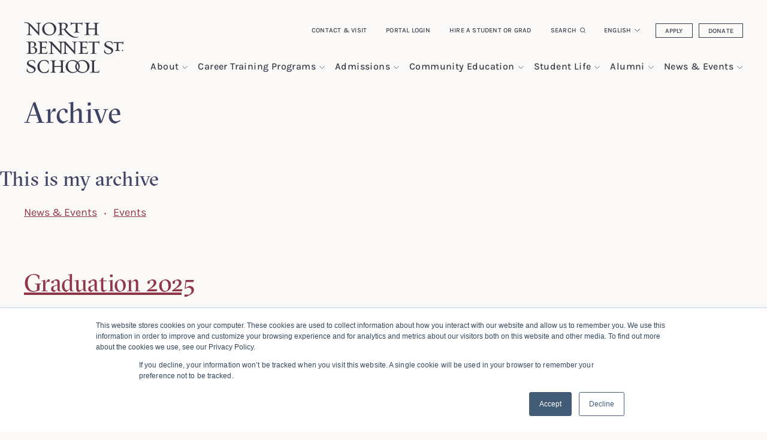

--- FILE ---
content_type: text/html; charset=UTF-8
request_url: https://nbss.edu/page/3/?event-type=administrative
body_size: 13522
content:

<!doctype html>
<!--[if lt IE 9]><html class="no-js no-svg ie lt-ie9 lt-ie8 lt-ie7" lang="en-US"> <![endif]-->
<!--[if IE 9]><html class="no-js no-svg ie ie9 lt-ie9 lt-ie8" lang="en-US"> <![endif]-->
<!--[if gt IE 9]><!--><html class="no-js no-svg" lang="en-US"> <!--<![endif]-->
<head>
	<meta charset="UTF-8" />
	
	<meta http-equiv="Content-Type" content="text/html; charset=UTF-8" />
	<meta http-equiv="X-UA-Compatible" content="IE=edge">
	<meta name="viewport" content="width=device-width, initial-scale=1">
	<link rel="author" href="https://nbss.edu/wp-content/themes/nbss/humans.txt" />
	<link rel="pingback" href="https://nbss.edu/xmlrpc.php" />
	<link rel="profile" href="http://gmpg.org/xfn/11">
	<meta name='robots' content='index, follow, max-image-preview:large, max-snippet:-1, max-video-preview:-1' />
	<style>img:is([sizes="auto" i], [sizes^="auto," i]) { contain-intrinsic-size: 3000px 1500px }</style>
	
            <script data-no-defer="1" data-ezscrex="false" data-cfasync="false" data-pagespeed-no-defer data-cookieconsent="ignore">
                var ctPublicFunctions = {"_ajax_nonce":"09e117c096","_rest_nonce":"2c89c54fc8","_ajax_url":"\/wp-admin\/admin-ajax.php","_rest_url":"https:\/\/nbss.edu\/wp-json\/","data__cookies_type":"alternative","data__ajax_type":"rest","data__bot_detector_enabled":"1","data__frontend_data_log_enabled":1,"cookiePrefix":"","wprocket_detected":false,"host_url":"nbss.edu","text__ee_click_to_select":"Click to select the whole data","text__ee_original_email":"The complete one is","text__ee_got_it":"Got it","text__ee_blocked":"Blocked","text__ee_cannot_connect":"Cannot connect","text__ee_cannot_decode":"Can not decode email. Unknown reason","text__ee_email_decoder":"CleanTalk email decoder","text__ee_wait_for_decoding":"The magic is on the way!","text__ee_decoding_process":"Please wait a few seconds while we decode the contact data."}
            </script>
        
            <script data-no-defer="1" data-ezscrex="false" data-cfasync="false" data-pagespeed-no-defer data-cookieconsent="ignore">
                var ctPublic = {"_ajax_nonce":"09e117c096","settings__forms__check_internal":"0","settings__forms__check_external":"0","settings__forms__force_protection":"0","settings__forms__search_test":"1","settings__data__bot_detector_enabled":"1","settings__sfw__anti_crawler":0,"blog_home":"https:\/\/nbss.edu\/","pixel__setting":"3","pixel__enabled":true,"pixel__url":null,"data__email_check_before_post":"1","data__email_check_exist_post":"1","data__cookies_type":"alternative","data__key_is_ok":true,"data__visible_fields_required":true,"wl_brandname":"Anti-Spam by CleanTalk","wl_brandname_short":"CleanTalk","ct_checkjs_key":"a93076256198818ff61470721d964ea186e4a799e79efab3074d036cb1ab0f66","emailEncoderPassKey":"f1ad4d789f4c64af77a3bdf2acc68e28","bot_detector_forms_excluded":"W10=","advancedCacheExists":false,"varnishCacheExists":true,"wc_ajax_add_to_cart":false}
            </script>
        
	<!-- This site is optimized with the Yoast SEO plugin v26.3 - https://yoast.com/wordpress/plugins/seo/ -->
	<style type='text/css'></style><link rel="stylesheet" href="https://nbss.edu/wp-content/themes/nbss/style.css?ver=1652366374" type="text/css" media="screen" /><link rel='stylesheet' id='wp-block-library-css' href='https://nbss.edu/wp-includes/css/dist/block-library/style.min.css?ver=6.8.3' type='text/css' media='all' /><title>Administrative Archives - Page 3 of 3 - North Bennet Street School</title>
	<link rel="canonical" href="https://nbss.edu/page/3/?event-type=administrative" />
	<link rel="prev" href="https://nbss.edu/page/2/?event-type=administrative" />
	<meta property="og:locale" content="en_US" />
	<meta property="og:type" content="article" />
	<meta property="og:title" content="Administrative Archives - Page 3 of 3 - North Bennet Street School" />
	<meta property="og:url" content="https://nbss.edu/?event-type=administrative" />
	<meta property="og:site_name" content="North Bennet Street School" />
	<meta name="twitter:card" content="summary_large_image" />
	<script type="application/ld+json" class="yoast-schema-graph">{"@context":"https://schema.org","@graph":[{"@type":"CollectionPage","@id":"https://nbss.edu/?event-type=administrative","url":"https://nbss.edu/page/3/?event-type=administrative","name":"Administrative Archives - Page 3 of 3 - North Bennet Street School","isPartOf":{"@id":"https://nbss.edu/#website"},"breadcrumb":{"@id":"https://nbss.edu/page/3/?event-type=administrative#breadcrumb"},"inLanguage":"en-US"},{"@type":"BreadcrumbList","@id":"https://nbss.edu/page/3/?event-type=administrative#breadcrumb","itemListElement":[{"@type":"ListItem","position":1,"name":"Home","item":"https://nbss.edu/"},{"@type":"ListItem","position":2,"name":"News & Events","item":"https://nbss.edu/news-events"},{"@type":"ListItem","position":3,"name":"Events"}]},{"@type":"WebSite","@id":"https://nbss.edu/#website","url":"https://nbss.edu/","name":"North Bennet Street School","description":"A good life, built by hand.","potentialAction":[{"@type":"SearchAction","target":{"@type":"EntryPoint","urlTemplate":"https://nbss.edu/?s={search_term_string}"},"query-input":{"@type":"PropertyValueSpecification","valueRequired":true,"valueName":"search_term_string"}}],"inLanguage":"en-US"}]}</script>
	<!-- / Yoast SEO plugin. -->


<link rel='dns-prefetch' href='//static.addtoany.com' />
<link rel='dns-prefetch' href='//nbss.edu' />
<link rel='dns-prefetch' href='//fd.cleantalk.org' />
<link rel='dns-prefetch' href='//nbss.coursestorm.com' />
<link rel='dns-prefetch' href='//js.hs-scripts.com' />
<link rel="alternate" type="application/rss+xml" title="North Bennet Street School &raquo; Feed" href="https://nbss.edu/feed/" />
<link rel="alternate" type="application/rss+xml" title="North Bennet Street School &raquo; Administrative Event Type Feed" href="https://nbss.edu/?event-type=administrative/feed/" />
<link rel='stylesheet' id='formidable-css' href='https://nbss.edu/wp-admin/admin-ajax.php?action=frmpro_css&#038;ver=11171746' type='text/css' media='all' />

<link rel='stylesheet' id='pantheon-google-map-block-css-css' href='https://nbss.edu/wp-content/plugins/embed-gutenberg-block-google-maps/assets/css/style.836e5da587e9ec9692c0.css?ver=1768841750' type='text/css' media='all' />
<style id='global-styles-inline-css' type='text/css'>
:root{--wp--preset--aspect-ratio--square: 1;--wp--preset--aspect-ratio--4-3: 4/3;--wp--preset--aspect-ratio--3-4: 3/4;--wp--preset--aspect-ratio--3-2: 3/2;--wp--preset--aspect-ratio--2-3: 2/3;--wp--preset--aspect-ratio--16-9: 16/9;--wp--preset--aspect-ratio--9-16: 9/16;--wp--preset--color--black: #000000;--wp--preset--color--cyan-bluish-gray: #abb8c3;--wp--preset--color--white: #ffffff;--wp--preset--color--pale-pink: #f78da7;--wp--preset--color--vivid-red: #cf2e2e;--wp--preset--color--luminous-vivid-orange: #ff6900;--wp--preset--color--luminous-vivid-amber: #fcb900;--wp--preset--color--light-green-cyan: #7bdcb5;--wp--preset--color--vivid-green-cyan: #00d084;--wp--preset--color--pale-cyan-blue: #8ed1fc;--wp--preset--color--vivid-cyan-blue: #0693e3;--wp--preset--color--vivid-purple: #9b51e0;--wp--preset--gradient--vivid-cyan-blue-to-vivid-purple: linear-gradient(135deg,rgba(6,147,227,1) 0%,rgb(155,81,224) 100%);--wp--preset--gradient--light-green-cyan-to-vivid-green-cyan: linear-gradient(135deg,rgb(122,220,180) 0%,rgb(0,208,130) 100%);--wp--preset--gradient--luminous-vivid-amber-to-luminous-vivid-orange: linear-gradient(135deg,rgba(252,185,0,1) 0%,rgba(255,105,0,1) 100%);--wp--preset--gradient--luminous-vivid-orange-to-vivid-red: linear-gradient(135deg,rgba(255,105,0,1) 0%,rgb(207,46,46) 100%);--wp--preset--gradient--very-light-gray-to-cyan-bluish-gray: linear-gradient(135deg,rgb(238,238,238) 0%,rgb(169,184,195) 100%);--wp--preset--gradient--cool-to-warm-spectrum: linear-gradient(135deg,rgb(74,234,220) 0%,rgb(151,120,209) 20%,rgb(207,42,186) 40%,rgb(238,44,130) 60%,rgb(251,105,98) 80%,rgb(254,248,76) 100%);--wp--preset--gradient--blush-light-purple: linear-gradient(135deg,rgb(255,206,236) 0%,rgb(152,150,240) 100%);--wp--preset--gradient--blush-bordeaux: linear-gradient(135deg,rgb(254,205,165) 0%,rgb(254,45,45) 50%,rgb(107,0,62) 100%);--wp--preset--gradient--luminous-dusk: linear-gradient(135deg,rgb(255,203,112) 0%,rgb(199,81,192) 50%,rgb(65,88,208) 100%);--wp--preset--gradient--pale-ocean: linear-gradient(135deg,rgb(255,245,203) 0%,rgb(182,227,212) 50%,rgb(51,167,181) 100%);--wp--preset--gradient--electric-grass: linear-gradient(135deg,rgb(202,248,128) 0%,rgb(113,206,126) 100%);--wp--preset--gradient--midnight: linear-gradient(135deg,rgb(2,3,129) 0%,rgb(40,116,252) 100%);--wp--preset--font-size--small: 13px;--wp--preset--font-size--medium: 20px;--wp--preset--font-size--large: 36px;--wp--preset--font-size--x-large: 42px;--wp--preset--spacing--20: 0.44rem;--wp--preset--spacing--30: 0.67rem;--wp--preset--spacing--40: 1rem;--wp--preset--spacing--50: 1.5rem;--wp--preset--spacing--60: 2.25rem;--wp--preset--spacing--70: 3.38rem;--wp--preset--spacing--80: 5.06rem;--wp--preset--shadow--natural: 6px 6px 9px rgba(0, 0, 0, 0.2);--wp--preset--shadow--deep: 12px 12px 50px rgba(0, 0, 0, 0.4);--wp--preset--shadow--sharp: 6px 6px 0px rgba(0, 0, 0, 0.2);--wp--preset--shadow--outlined: 6px 6px 0px -3px rgba(255, 255, 255, 1), 6px 6px rgba(0, 0, 0, 1);--wp--preset--shadow--crisp: 6px 6px 0px rgba(0, 0, 0, 1);}:root { --wp--style--global--content-size: 786px;--wp--style--global--wide-size: 786px; }:where(body) { margin: 0; }.wp-site-blocks > .alignleft { float: left; margin-right: 2em; }.wp-site-blocks > .alignright { float: right; margin-left: 2em; }.wp-site-blocks > .aligncenter { justify-content: center; margin-left: auto; margin-right: auto; }:where(.is-layout-flex){gap: 0.5em;}:where(.is-layout-grid){gap: 0.5em;}.is-layout-flow > .alignleft{float: left;margin-inline-start: 0;margin-inline-end: 2em;}.is-layout-flow > .alignright{float: right;margin-inline-start: 2em;margin-inline-end: 0;}.is-layout-flow > .aligncenter{margin-left: auto !important;margin-right: auto !important;}.is-layout-constrained > .alignleft{float: left;margin-inline-start: 0;margin-inline-end: 2em;}.is-layout-constrained > .alignright{float: right;margin-inline-start: 2em;margin-inline-end: 0;}.is-layout-constrained > .aligncenter{margin-left: auto !important;margin-right: auto !important;}.is-layout-constrained > :where(:not(.alignleft):not(.alignright):not(.alignfull)){max-width: var(--wp--style--global--content-size);margin-left: auto !important;margin-right: auto !important;}.is-layout-constrained > .alignwide{max-width: var(--wp--style--global--wide-size);}body .is-layout-flex{display: flex;}.is-layout-flex{flex-wrap: wrap;align-items: center;}.is-layout-flex > :is(*, div){margin: 0;}body .is-layout-grid{display: grid;}.is-layout-grid > :is(*, div){margin: 0;}body{padding-top: 0px;padding-right: 0px;padding-bottom: 0px;padding-left: 0px;}:root :where(.wp-element-button, .wp-block-button__link){background-color: #32373c;border-width: 0;color: #fff;font-family: inherit;font-size: inherit;line-height: inherit;padding: calc(0.667em + 2px) calc(1.333em + 2px);text-decoration: none;}.has-black-color{color: var(--wp--preset--color--black) !important;}.has-cyan-bluish-gray-color{color: var(--wp--preset--color--cyan-bluish-gray) !important;}.has-white-color{color: var(--wp--preset--color--white) !important;}.has-pale-pink-color{color: var(--wp--preset--color--pale-pink) !important;}.has-vivid-red-color{color: var(--wp--preset--color--vivid-red) !important;}.has-luminous-vivid-orange-color{color: var(--wp--preset--color--luminous-vivid-orange) !important;}.has-luminous-vivid-amber-color{color: var(--wp--preset--color--luminous-vivid-amber) !important;}.has-light-green-cyan-color{color: var(--wp--preset--color--light-green-cyan) !important;}.has-vivid-green-cyan-color{color: var(--wp--preset--color--vivid-green-cyan) !important;}.has-pale-cyan-blue-color{color: var(--wp--preset--color--pale-cyan-blue) !important;}.has-vivid-cyan-blue-color{color: var(--wp--preset--color--vivid-cyan-blue) !important;}.has-vivid-purple-color{color: var(--wp--preset--color--vivid-purple) !important;}.has-black-background-color{background-color: var(--wp--preset--color--black) !important;}.has-cyan-bluish-gray-background-color{background-color: var(--wp--preset--color--cyan-bluish-gray) !important;}.has-white-background-color{background-color: var(--wp--preset--color--white) !important;}.has-pale-pink-background-color{background-color: var(--wp--preset--color--pale-pink) !important;}.has-vivid-red-background-color{background-color: var(--wp--preset--color--vivid-red) !important;}.has-luminous-vivid-orange-background-color{background-color: var(--wp--preset--color--luminous-vivid-orange) !important;}.has-luminous-vivid-amber-background-color{background-color: var(--wp--preset--color--luminous-vivid-amber) !important;}.has-light-green-cyan-background-color{background-color: var(--wp--preset--color--light-green-cyan) !important;}.has-vivid-green-cyan-background-color{background-color: var(--wp--preset--color--vivid-green-cyan) !important;}.has-pale-cyan-blue-background-color{background-color: var(--wp--preset--color--pale-cyan-blue) !important;}.has-vivid-cyan-blue-background-color{background-color: var(--wp--preset--color--vivid-cyan-blue) !important;}.has-vivid-purple-background-color{background-color: var(--wp--preset--color--vivid-purple) !important;}.has-black-border-color{border-color: var(--wp--preset--color--black) !important;}.has-cyan-bluish-gray-border-color{border-color: var(--wp--preset--color--cyan-bluish-gray) !important;}.has-white-border-color{border-color: var(--wp--preset--color--white) !important;}.has-pale-pink-border-color{border-color: var(--wp--preset--color--pale-pink) !important;}.has-vivid-red-border-color{border-color: var(--wp--preset--color--vivid-red) !important;}.has-luminous-vivid-orange-border-color{border-color: var(--wp--preset--color--luminous-vivid-orange) !important;}.has-luminous-vivid-amber-border-color{border-color: var(--wp--preset--color--luminous-vivid-amber) !important;}.has-light-green-cyan-border-color{border-color: var(--wp--preset--color--light-green-cyan) !important;}.has-vivid-green-cyan-border-color{border-color: var(--wp--preset--color--vivid-green-cyan) !important;}.has-pale-cyan-blue-border-color{border-color: var(--wp--preset--color--pale-cyan-blue) !important;}.has-vivid-cyan-blue-border-color{border-color: var(--wp--preset--color--vivid-cyan-blue) !important;}.has-vivid-purple-border-color{border-color: var(--wp--preset--color--vivid-purple) !important;}.has-vivid-cyan-blue-to-vivid-purple-gradient-background{background: var(--wp--preset--gradient--vivid-cyan-blue-to-vivid-purple) !important;}.has-light-green-cyan-to-vivid-green-cyan-gradient-background{background: var(--wp--preset--gradient--light-green-cyan-to-vivid-green-cyan) !important;}.has-luminous-vivid-amber-to-luminous-vivid-orange-gradient-background{background: var(--wp--preset--gradient--luminous-vivid-amber-to-luminous-vivid-orange) !important;}.has-luminous-vivid-orange-to-vivid-red-gradient-background{background: var(--wp--preset--gradient--luminous-vivid-orange-to-vivid-red) !important;}.has-very-light-gray-to-cyan-bluish-gray-gradient-background{background: var(--wp--preset--gradient--very-light-gray-to-cyan-bluish-gray) !important;}.has-cool-to-warm-spectrum-gradient-background{background: var(--wp--preset--gradient--cool-to-warm-spectrum) !important;}.has-blush-light-purple-gradient-background{background: var(--wp--preset--gradient--blush-light-purple) !important;}.has-blush-bordeaux-gradient-background{background: var(--wp--preset--gradient--blush-bordeaux) !important;}.has-luminous-dusk-gradient-background{background: var(--wp--preset--gradient--luminous-dusk) !important;}.has-pale-ocean-gradient-background{background: var(--wp--preset--gradient--pale-ocean) !important;}.has-electric-grass-gradient-background{background: var(--wp--preset--gradient--electric-grass) !important;}.has-midnight-gradient-background{background: var(--wp--preset--gradient--midnight) !important;}.has-small-font-size{font-size: var(--wp--preset--font-size--small) !important;}.has-medium-font-size{font-size: var(--wp--preset--font-size--medium) !important;}.has-large-font-size{font-size: var(--wp--preset--font-size--large) !important;}.has-x-large-font-size{font-size: var(--wp--preset--font-size--x-large) !important;}
:where(.wp-block-post-template.is-layout-flex){gap: 1.25em;}:where(.wp-block-post-template.is-layout-grid){gap: 1.25em;}
:where(.wp-block-columns.is-layout-flex){gap: 2em;}:where(.wp-block-columns.is-layout-grid){gap: 2em;}
:root :where(.wp-block-pullquote){font-size: 1.5em;line-height: 1.6;}
</style>
<link rel='stylesheet' id='cleantalk-public-css-css' href='https://nbss.edu/wp-content/plugins/cleantalk-spam-protect/css/cleantalk-public.min.css?ver=6.67_1768841750' type='text/css' media='all' />
<link rel='stylesheet' id='cleantalk-email-decoder-css-css' href='https://nbss.edu/wp-content/plugins/cleantalk-spam-protect/css/cleantalk-email-decoder.min.css?ver=6.67_1768841750' type='text/css' media='all' />
<link rel='stylesheet' id='coursestorm-css' href='https://nbss.edu/wp-content/plugins/coursestorm/assets/coursestorm.css?ver=6.8.3' type='text/css' media='all' />
<link rel='stylesheet' id='coursestorm-fonts-css' href='https://nbss.edu/wp-content/plugins/coursestorm/assets/fontello.css?ver=6.8.3' type='text/css' media='all' />
<link rel='stylesheet' id='jquery-ui-styles-css' href='https://nbss.edu/wp-content/themes/nbss/assets/css/vendor/jquery-ui.css?ver=6.8.3' type='text/css' media='all' />
<link rel='stylesheet' id='addtoany-css' href='https://nbss.edu/wp-content/plugins/add-to-any/addtoany.min.css?ver=1.16' type='text/css' media='all' />
<link rel='stylesheet' id='coursestorm-nbss-embed-css' href='https://nbss.coursestorm.com/css/embed/embed.css?ver=6.8.3' type='text/css' media='all' />
<link rel='stylesheet' id='coursestorm-nbss-view-cart-css' href='https://nbss.coursestorm.com/css/embed/view-cart.css?ver=6.8.3' type='text/css' media='all' />
<script type="text/javascript" id="addtoany-core-js-before">
/* <![CDATA[ */
window.a2a_config=window.a2a_config||{};a2a_config.callbacks=[];a2a_config.overlays=[];a2a_config.templates={};
/* ]]> */
</script>
<script type="text/javascript" defer src="https://static.addtoany.com/menu/page.js" id="addtoany-core-js"></script>
<script type="text/javascript" src="https://nbss.edu/wp-content/themes/nbss/assets/js/jquery.min.js?ver=6.8.3" id="jquery-js"></script>
<script type="text/javascript" defer src="https://nbss.edu/wp-content/plugins/add-to-any/addtoany.min.js?ver=1.1" id="addtoany-jquery-js"></script>
<script type="text/javascript" src="https://nbss.edu/wp-content/plugins/cleantalk-spam-protect/js/apbct-public-bundle.min.js?ver=6.67_1768841750" id="apbct-public-bundle.min-js-js"></script>
<script type="text/javascript" src="https://fd.cleantalk.org/ct-bot-detector-wrapper.js?ver=6.67" id="ct_bot_detector-js" defer="defer" data-wp-strategy="defer"></script>
<script type="text/javascript" src="https://nbss.edu/wp-content/themes/nbss/assets/js/jquery-ui.js?ver=6.8.3" id="jquery-ui-js"></script>
<link rel="https://api.w.org/" href="https://nbss.edu/wp-json/" /><link rel="alternate" title="JSON" type="application/json" href="https://nbss.edu/wp-json/wp/v2/event-type/77" /><link rel="EditURI" type="application/rsd+xml" title="RSD" href="https://nbss.edu/xmlrpc.php?rsd" />
<meta name="generator" content="WordPress 6.8.3" />
          <script>
            // Set widget styles in admin. appearance -> customize based on parent width
            // because legacy widget is in iFrame
            jQuery(document).ready(function($) {
              if(jQuery('#widgets-editor', window.parent.document).length == 0) {
                  jQuery('div.widget.coursestorm_class_by_category').closest('body').addClass('widget-white-background');
              } else {
                  jQuery('div.widget.coursestorm_class_by_category').closest('body').addClass('widget-green-background');
              }

              if (jQuery('#widgets-editor', window.parent.document).length || jQuery('#customize-controls', window.parent.document).length) {
                if (parent.document.body.clientWidth >= 700) {
                  jQuery('div.widget.coursestorm_class_by_category h2.widgettitle').addClass('editor-large-widgettitle');
                } else {
                  jQuery('div.widget.coursestorm_class_by_category h2.widgettitle').removeClass('editor-large-widgettitle');
                }

                $( window ).resize(function() {
                  if (parent.document.body.clientWidth >= 700) {
                    jQuery('div.widget.coursestorm_class_by_category h2.widgettitle').addClass('editor-large-widgettitle');
                  } else {
                    jQuery('div.widget.coursestorm_class_by_category h2.widgettitle').removeClass('editor-large-widgettitle');
                  }
                });
              }
            });
          </script>
      			<!-- DO NOT COPY THIS SNIPPET! Start of Page Analytics Tracking for HubSpot WordPress plugin v11.3.21-->
			<script class="hsq-set-content-id" data-content-id="listing-page">
				var _hsq = _hsq || [];
				_hsq.push(["setContentType", "listing-page"]);
			</script>
			<!-- DO NOT COPY THIS SNIPPET! End of Page Analytics Tracking for HubSpot WordPress plugin -->
			<script>document.documentElement.className += " js";</script>
<link rel="icon" href="https://nbss.edu/wp-content/uploads/2022/02/cropped-favicon-nbss_nbss-256px-150x150.png" sizes="32x32" />
<link rel="icon" href="https://nbss.edu/wp-content/uploads/2022/02/cropped-favicon-nbss_nbss-256px-300x300.png" sizes="192x192" />
<link rel="apple-touch-icon" href="https://nbss.edu/wp-content/uploads/2022/02/cropped-favicon-nbss_nbss-256px-300x300.png" />
<meta name="msapplication-TileImage" content="https://nbss.edu/wp-content/uploads/2022/02/cropped-favicon-nbss_nbss-256px-300x300.png" />
<noscript><style id="rocket-lazyload-nojs-css">.rll-youtube-player, [data-lazy-src]{display:none !important;}</style></noscript>

	<!-- Google Tag Manager -->
	<script>(function(w,d,s,l,i){w[l]=w[l]||[];w[l].push({'gtm.start':
	new Date().getTime(),event:'gtm.js'});var f=d.getElementsByTagName(s)[0],
	j=d.createElement(s),dl=l!='dataLayer'?'&l='+l:'';j.async=true;j.src=
	'https://www.googletagmanager.com/gtm.js?id='+i+dl;f.parentNode.insertBefore(j,f);
	})(window,document,'script','dataLayer','GTM-KWLWKJ8');</script>
	<!-- End Google Tag Manager -->

	<!-- Global site tag (gtag.js) - Google Analytics -->
	<script async src="https://www.googletagmanager.com/gtag/js?id=G-N3RLPD1WD7"></script>
	<script>
		window.dataLayer = window.dataLayer || [];
		function gtag(){dataLayer.push(arguments);}
		gtag('js', new Date());

		gtag('config', 'G-N3RLPD1WD7');
	</script>

	<!-- Global site tag (gtag.js) - Google Ads: 1007014622 -->
	<script async src="https://www.googletagmanager.com/gtag/js?id=AW-1007014622"></script>
	<script>
		window.dataLayer = window.dataLayer || [];
		function gtag(){dataLayer.push(arguments);}
		gtag('js', new Date());
		gtag('config', 'AW-1007014622');
	</script>

	<!-- Hotjar Tracking Code for https://www.nbss.edu/ -->
	<script>
		(function(h,o,t,j,a,r){
			h.hj=h.hj||function(){(h.hj.q=h.hj.q||[]).push(arguments)};
			h._hjSettings={hjid:2395814,hjsv:6};
			a=o.getElementsByTagName('head')[0];
			r=o.createElement('script');r.async=1;
			r.src=t+h._hjSettings.hjid+j+h._hjSettings.hjsv;
			a.appendChild(r);
		})(window,document,'https://static.hotjar.com/c/hotjar-','.js?sv=');
	</script>
			</head>

	<body class="archive paged tax-event-type term-administrative term-77 wp-embed-responsive paged-3 wp-theme-nbss" data-template="base.twig">
		 <!-- Google Tag Manager (noscript) -->
		<noscript><iframe src="https://www.googletagmanager.com/ns.html?id=GTM-KWLWKJ8"
		height="0" width="0" style="display:none;visibility:hidden"></iframe></noscript>
		<!-- End Google Tag Manager (noscript) -->

 		<header class="header" >
			<a class="skip-link btn btn-primary btn-primary--blue skip-link sr-only sr-only-focusable" href="#content">Skip to content</a>

							<div class="header__wrapper">

					<!-- sticky-nav -->
					<div id="sticky-main-nav" class="main-nav--wrapper">
												
						<!-- utility-nav -->
						<div class="utility-navigation">
							<div class="container">
								<div class="row">
									<div class="col-12">
											<nav aria-label="utility navigation desktop" class="nav justify-content-end">

		
			
				<a class="nav-link" target="" href="https://nbss.edu/contact-visit/">Contact &#038; Visit</a>

			
		
			
									<a class="nav-link" href="/wp-login.php?action=wp-saml-auth&redirect_to=/portal-home">Portal Login</a>
				
			
		
			
				<a class="nav-link" target="" href="https://nbss.edu/alumni/hire-a-student-or-grad/">Hire a Student or Grad</a>

			
		
			
				<a class="nav-link search" href="/?s">Search</a>

			
		
			
															<div class="g-trans g-trans--desktop">
															<div class="gtranslate_wrapper" id="gt-wrapper-72735870"></div>
													</div>
									
			
		
			
				<a class="nav-link btn btn-outline-primary" target="" href="https://nbss.edu/admissions/apply/">Apply</a>

			
		
			
				<a class="nav-link btn btn-outline-primary" target="" href="https://nbss.edu/about/support/donate/">Donate</a>

			
		
	</nav>
									</div>
								</div>
							</div>
						</div>

						<!-- main-nav -->
						<div class="container">
							<div class="row">
								<div class="col-12">
									<nav id="main-nav" class="navbar main-nav" aria-label="main site desktop navigation">
										<a class="navbar-brand" href="https://nbss.edu">
											<span class="sr-only">North Bennet Street School</span>
										</a>
																					
    	<ul>
									<li class="has-submenu level-1">
					<a href="https://nbss.edu/about/">
						<h2>About</h2>
					</a>
					<button aria-haspopup="true" aria-expanded="false" aria-label="show submenu for &quot;About&quot;"></button>
					    	<ul>
									<li class="level-2">
					<a href="https://nbss.edu/about/history/">Our History</a>
				</li>
												<li class="has-submenu level-2">
					<a href="https://nbss.edu/about/people/">
						<h2>Our People</h2>
					</a>
					<button aria-haspopup="true" aria-expanded="false" aria-label="show submenu for &quot;Our People&quot;"></button>
					    	<ul>
									<li class="level-3">
					<a href="https://nbss.edu/about/employee-hub/">Employee Hub</a>
				</li>
						</ul>

				</li>
												<li class="level-2">
					<a href="https://nbss.edu/about/partners/">Our Partners</a>
				</li>
												<li class="level-2">
					<a href="https://nbss.edu/about/publications/">Publications</a>
				</li>
												<li class="has-submenu level-2">
					<a href="https://nbss.edu/about/store/">
						<h2>Gallery &#038; Store</h2>
					</a>
					<button aria-haspopup="true" aria-expanded="false" aria-label="show submenu for &quot;Gallery &#038; Store&quot;"></button>
					    	<ul>
									<li class="level-3">
					<a href="https://nbss.edu/about/store/sheds/">Sheds For Sale</a>
				</li>
												<li class="level-3">
					<a href="https://nbss.edu/about/store/pianos-for-sale/">Pianos For Sale</a>
				</li>
						</ul>

				</li>
												<li class="level-2">
					<a href="https://nbss.edu/about/work-at-nbss/">Work at NBSS</a>
				</li>
												<li class="level-2">
					<a href="https://nbss.edu/about/support/">Support NBSS</a>
				</li>
						</ul>

				</li>
												<li class="has-submenu level-1">
					<a href="https://nbss.edu/full-time-programs/">
						<h2>Career Training Programs</h2>
					</a>
					<button aria-haspopup="true" aria-expanded="false" aria-label="show submenu for &quot;Career Training Programs&quot;"></button>
					    	<ul>
									<li class="has-submenu level-2">
					<a href="https://nbss.edu/full-time-programs/bookbinding/">
						<h2>Bookbinding</h2>
					</a>
					<button aria-haspopup="true" aria-expanded="false" aria-label="show submenu for &quot;Bookbinding&quot;"></button>
					    	<ul>
									<li class="level-3">
					<a href="https://nbss.edu/full-time-programs/bookbinding/curriculum/">Bookbinding Curriculum</a>
				</li>
						</ul>

				</li>
												<li class="has-submenu level-2">
					<a href="https://nbss.edu/full-time-programs/cabinet-furniture-making/">
						<h2>Cabinet &#038; Furniture Making</h2>
					</a>
					<button aria-haspopup="true" aria-expanded="false" aria-label="show submenu for &quot;Cabinet &#038; Furniture Making&quot;"></button>
					    	<ul>
									<li class="level-3">
					<a href="https://nbss.edu/full-time-programs/cabinet-furniture-making/curriculum/">Cabinet &#038; Furniture Making Curriculum</a>
				</li>
						</ul>

				</li>
												<li class="has-submenu level-2">
					<a href="https://nbss.edu/full-time-programs/carpentry/">
						<h2>Carpentry</h2>
					</a>
					<button aria-haspopup="true" aria-expanded="false" aria-label="show submenu for &quot;Carpentry&quot;"></button>
					    	<ul>
									<li class="level-3">
					<a href="https://nbss.edu/full-time-programs/carpentry/curriculum/">Carpentry Curriculum</a>
				</li>
												<li class="level-3">
					<a href="https://nbss.edu/about/store/sheds/#ca-shed">Sheds for Sale</a>
				</li>
						</ul>

				</li>
												<li class="has-submenu level-2">
					<a href="https://nbss.edu/full-time-programs/jewelry-making-repair/">
						<h2>Jewelry Making &#038; Repair</h2>
					</a>
					<button aria-haspopup="true" aria-expanded="false" aria-label="show submenu for &quot;Jewelry Making &#038; Repair&quot;"></button>
					    	<ul>
									<li class="level-3">
					<a href="https://nbss.edu/full-time-programs/jewelry-making-repair/curriculum/">Jewelry Making &#038; Repair Curriculum</a>
				</li>
						</ul>

				</li>
												<li class="has-submenu level-2">
					<a href="https://nbss.edu/full-time-programs/locksmithing-security-technology/">
						<h2>Locksmithing &#038; Security Technology</h2>
					</a>
					<button aria-haspopup="true" aria-expanded="false" aria-label="show submenu for &quot;Locksmithing &#038; Security Technology&quot;"></button>
					    	<ul>
									<li class="level-3">
					<a href="https://nbss.edu/full-time-programs/locksmithing-security-technology/curriculum/">Locksmithing &#038; Security Technology Curriculum</a>
				</li>
						</ul>

				</li>
												<li class="has-submenu level-2">
					<a href="https://nbss.edu/full-time-programs/piano-technology/">
						<h2>Piano Technology</h2>
					</a>
					<button aria-haspopup="true" aria-expanded="false" aria-label="show submenu for &quot;Piano Technology&quot;"></button>
					    	<ul>
									<li class="level-3">
					<a href="https://nbss.edu/full-time-programs/piano-technology/curriculum/">Piano Technology Curriculum</a>
				</li>
												<li class="level-3">
					<a href="https://nbss.edu/about/store/pianos-for-sale/">Pianos For Sale</a>
				</li>
						</ul>

				</li>
												<li class="has-submenu level-2">
					<a href="https://nbss.edu/full-time-programs/preservation-carpentry/">
						<h2>Preservation Carpentry</h2>
					</a>
					<button aria-haspopup="true" aria-expanded="false" aria-label="show submenu for &quot;Preservation Carpentry&quot;"></button>
					    	<ul>
									<li class="level-3">
					<a href="https://nbss.edu/full-time-programs/preservation-carpentry/curriculum/">Preservation Carpentry Curriculum</a>
				</li>
												<li class="level-3">
					<a href="https://nbss.edu/about/store/sheds/">Sheds For Sale</a>
				</li>
						</ul>

				</li>
												<li class="has-submenu level-2">
					<a href="https://nbss.edu/full-time-programs/violin-making-repair/">
						<h2>Violin Making &#038; Repair</h2>
					</a>
					<button aria-haspopup="true" aria-expanded="false" aria-label="show submenu for &quot;Violin Making &#038; Repair&quot;"></button>
					    	<ul>
									<li class="level-3">
					<a href="https://nbss.edu/full-time-programs/violin-making-repair/curriculum/">Violin Making &#038; Repair Curriculum</a>
				</li>
						</ul>

				</li>
						</ul>

				</li>
												<li class="has-submenu level-1">
					<a href="https://nbss.edu/admissions/">
						<h2>Admissions</h2>
					</a>
					<button aria-haspopup="true" aria-expanded="false" aria-label="show submenu for &quot;Admissions&quot;"></button>
					    	<ul>
									<li class="has-submenu level-2">
					<a href="https://nbss.edu/admissions/tuition-financial-aid/">
						<h2>Tuition &#038; Financial Aid</h2>
					</a>
					<button aria-haspopup="true" aria-expanded="false" aria-label="show submenu for &quot;Tuition &#038; Financial Aid&quot;"></button>
					    	<ul>
									<li class="level-3">
					<a href="https://nbss.edu/admissions/tuition-financial-aid/scholarships-grants/">Scholarships &#038; Grants</a>
				</li>
												<li class="level-3">
					<a href="https://nbss.edu/admissions/tuition-financial-aid/faq/">Financial Aid FAQs</a>
				</li>
												<li class="level-3">
					<a href="https://nbss.edu/admissions/tuition-financial-aid/net-price-calculator/">Net Price Calculator</a>
				</li>
						</ul>

				</li>
												<li class="level-2">
					<a href="https://nbss.edu/admissions/visit-us/">Visit Us</a>
				</li>
												<li class="level-2">
					<a href="https://nbss.edu/admissions/info-session-registration/">Register for an Info Session</a>
				</li>
												<li class="level-2">
					<a href="https://nbss.edu/admissions/technical-requirements/">Technical Standards</a>
				</li>
												<li class="level-2">
					<a href="https://nbss.edu/admissions/veterans/">Veterans</a>
				</li>
												<li class="level-2">
					<a href="https://nbss.edu/admissions/international-students/">International Students</a>
				</li>
												<li class="level-2">
					<a href="https://nbss.edu/admissions/faq/">Admissions FAQs</a>
				</li>
						</ul>

				</li>
												<li class="has-submenu level-1">
					<a href="https://nbss.edu/community-education/">
						<h2>Community Education</h2>
					</a>
					<button aria-haspopup="true" aria-expanded="false" aria-label="show submenu for &quot;Community Education&quot;"></button>
					    	<ul>
									<li class="level-2">
					<a href="https://nbss.edu/community-education/book-arts/">Book Arts</a>
				</li>
												<li class="level-2">
					<a href="https://nbss.edu/community-education/carpentry/">Carpentry</a>
				</li>
												<li class="level-2">
					<a href="https://nbss.edu/community-education/woodworking/">Woodworking</a>
				</li>
												<li class="level-2">
					<a href="https://nbss.edu/community-education/jewelry-making/">Jewelry Making</a>
				</li>
												<li class="level-2">
					<a href="https://nbss.edu/community-education/musical-instruments/">Musical Instruments</a>
				</li>
												<li class="level-2">
					<a href="https://nbss.edu/community-education/teen-intensives/">Teen Craft &amp; Trade Intensives</a>
				</li>
												<li class="level-2">
					<a href="https://nbss.edu/community-education/three-month-intensive-furniture-making/">Three-Month Furniture Making Intensive</a>
				</li>
												<li class="level-2">
					<a href="https://nbss.edu/community-education/faq/">CE FAQs</a>
				</li>
						</ul>

				</li>
												<li class="has-submenu level-1">
					<a href="https://nbss.edu/student-life/">
						<h2>Student Life</h2>
					</a>
					<button aria-haspopup="true" aria-expanded="false" aria-label="show submenu for &quot;Student Life&quot;"></button>
					    	<ul>
									<li class="level-2">
					<a href="https://nbss.edu/student-life/living-in-boston/">Living in Boston</a>
				</li>
												<li class="level-2">
					<a href="https://nbss.edu/student-life/health-safety/">Health &#038; Safety</a>
				</li>
												<li class="level-2">
					<a href="https://nbss.edu/alumni/hire-a-student-or-grad/">Hire a Student or Grad</a>
				</li>
						</ul>

				</li>
												<li class="has-submenu level-1">
					<a href="https://nbss.edu/alumni/">
						<h2>Alumni</h2>
					</a>
					<button aria-haspopup="true" aria-expanded="false" aria-label="show submenu for &quot;Alumni&quot;"></button>
					    	<ul>
									<li class="level-2">
					<a href="https://nbss.edu/alumni/graduate-career-opportunities/">Graduate Career Opportunities</a>
				</li>
												<li class="level-2">
					<a href="https://nbss.edu/alumni/distinguished-alumni-award/">Distinguished Alumni Award</a>
				</li>
												<li class="level-2">
					<a href="https://nbss.edu/alumni/business-directory/">Alumni Business Directory</a>
				</li>
												<li class="level-2">
					<a href="https://nbss.edu/alumni/profiles/">Alumni Profiles</a>
				</li>
												<li class="level-2">
					<a href="https://nbss.edu/alumni/veteran-wall-of-honor/">Veteran Wall of Honor</a>
				</li>
												<li class="level-2">
					<a href="https://nbss.edu/alumni/business-profile/">Share Your Story</a>
				</li>
												<li class="level-2">
					<a href="https://nbss.edu/alumni/hire-a-student-or-grad/">Hire a Grad or Student</a>
				</li>
												<li class="level-2">
					<a href="https://nbss.edu/alumni/add-classified-housing/">Share Classified or Housing Post</a>
				</li>
												<li class="level-2">
					<a href="https://nbss.edu/alumni/transcript-diploma-request/">Transcript &amp; Diploma Request</a>
				</li>
						</ul>

				</li>
												<li class="has-submenu level-1">
					<a href="https://nbss.edu/news-events/">
						<h2>News &#038; Events</h2>
					</a>
					<button aria-haspopup="true" aria-expanded="false" aria-label="show submenu for &quot;News &#038; Events&quot;"></button>
					    	<ul>
									<li class="level-2">
					<a href="https://nbss.edu/news-events/news-stories/">News</a>
				</li>
												<li class="level-2">
					<a href="https://nbss.edu/news-events/events/">Events</a>
				</li>
												<li class="level-2">
					<a href="https://nbss.edu/news-events/open-house/">Open House</a>
				</li>
												<li class="level-2">
					<a href="https://nbss.edu/news-events/in-the-making/">In the Making</a>
				</li>
						</ul>

				</li>
						</ul>

																			</nav>
								</div>
							</div>
						</div>
					</div>
					<!--  mobile-nav -->
					<div class="navbar navbar--mobile">
						<a class="navbar-brand custom-logo-link" href="https://nbss.edu" rel="home"><span class="sr-only">North Bennet Street School</span></a>
						<button class="navbar-toggler collapsed menu-btn" id="navbar-toggler" data-target="#mobile-navigation" aria-controls="mobile-navigation" aria-label="Toggle navigation">
						    <span class="menu-btn__line"></span>
						    <span class="menu-btn__line"></span>
						    <span class="menu-btn__line"></span>
						</button>
					</div>

					<nav aria-label="main site mobile navigation" id="mobile-navigation" class="mobile-navigation">
						<div class="mobile-menu-wrapper">
							<div class="mobile-menu-wrapper__main-nav">
																	


    	<ul class="navbar-nav mobile-menu">

		
			
				
					<li class="has-submenu">
						<a href="https://nbss.edu/about/">About</a>
						<button class="caret" aria-haspopup="true" aria-expanded="false" aria-label="show submenu for &quot;About&quot;"></button>
						    	<ul class="dropdown-menu">
		
			
									<li><a href="https://nbss.edu/about/history/">Our History</a></li>
				
			
		
			
				
					<li class="has-submenu">
						<a href="https://nbss.edu/about/people/">Our People</a>
						<button class="caret" aria-haspopup="true" aria-expanded="false" aria-label="show submenu for &quot;Our People&quot;"></button>
						    	<ul class="dropdown-menu">
		
			
									<li><a href="https://nbss.edu/about/employee-hub/">Employee Hub</a></li>
				
						</ul>

					</li>

				
			
		
			
									<li><a href="https://nbss.edu/about/partners/">Our Partners</a></li>
				
			
		
			
									<li><a href="https://nbss.edu/about/publications/">Publications</a></li>
				
			
		
			
				
					<li class="has-submenu">
						<a href="https://nbss.edu/about/store/">Gallery &#038; Store</a>
						<button class="caret" aria-haspopup="true" aria-expanded="false" aria-label="show submenu for &quot;Gallery &#038; Store&quot;"></button>
						    	<ul class="dropdown-menu">
		
			
									<li><a href="https://nbss.edu/about/store/sheds/">Sheds For Sale</a></li>
				
					
			
									<li><a href="https://nbss.edu/about/store/pianos-for-sale/">Pianos For Sale</a></li>
				
						</ul>

					</li>

				
			
		
			
									<li><a href="https://nbss.edu/about/work-at-nbss/">Work at NBSS</a></li>
				
			
		
			
									<li><a href="https://nbss.edu/about/support/">Support NBSS</a></li>
				
			
			</ul>

					</li>

				
			
		
			
				
					<li class="has-submenu">
						<a href="https://nbss.edu/full-time-programs/">Career Training Programs</a>
						<button class="caret" aria-haspopup="true" aria-expanded="false" aria-label="show submenu for &quot;Career Training Programs&quot;"></button>
						    	<ul class="dropdown-menu">
		
			
				
					<li class="has-submenu">
						<a href="https://nbss.edu/full-time-programs/bookbinding/">Bookbinding</a>
						<button class="caret" aria-haspopup="true" aria-expanded="false" aria-label="show submenu for &quot;Bookbinding&quot;"></button>
						    	<ul class="dropdown-menu">
		
			
									<li><a href="https://nbss.edu/full-time-programs/bookbinding/curriculum/">Bookbinding Curriculum</a></li>
				
						</ul>

					</li>

				
			
		
			
				
					<li class="has-submenu">
						<a href="https://nbss.edu/full-time-programs/cabinet-furniture-making/">Cabinet &#038; Furniture Making</a>
						<button class="caret" aria-haspopup="true" aria-expanded="false" aria-label="show submenu for &quot;Cabinet &#038; Furniture Making&quot;"></button>
						    	<ul class="dropdown-menu">
		
			
									<li><a href="https://nbss.edu/full-time-programs/cabinet-furniture-making/curriculum/">Cabinet &#038; Furniture Making Curriculum</a></li>
				
						</ul>

					</li>

				
			
		
			
				
					<li class="has-submenu">
						<a href="https://nbss.edu/full-time-programs/carpentry/">Carpentry</a>
						<button class="caret" aria-haspopup="true" aria-expanded="false" aria-label="show submenu for &quot;Carpentry&quot;"></button>
						    	<ul class="dropdown-menu">
		
			
									<li><a href="https://nbss.edu/full-time-programs/carpentry/curriculum/">Carpentry Curriculum</a></li>
				
					
			
									<li><a href="https://nbss.edu/about/store/sheds/#ca-shed">Sheds for Sale</a></li>
				
						</ul>

					</li>

				
			
		
			
				
					<li class="has-submenu">
						<a href="https://nbss.edu/full-time-programs/jewelry-making-repair/">Jewelry Making &#038; Repair</a>
						<button class="caret" aria-haspopup="true" aria-expanded="false" aria-label="show submenu for &quot;Jewelry Making &#038; Repair&quot;"></button>
						    	<ul class="dropdown-menu">
		
			
									<li><a href="https://nbss.edu/full-time-programs/jewelry-making-repair/curriculum/">Jewelry Making &#038; Repair Curriculum</a></li>
				
						</ul>

					</li>

				
			
		
			
				
					<li class="has-submenu">
						<a href="https://nbss.edu/full-time-programs/locksmithing-security-technology/">Locksmithing &#038; Security Technology</a>
						<button class="caret" aria-haspopup="true" aria-expanded="false" aria-label="show submenu for &quot;Locksmithing &#038; Security Technology&quot;"></button>
						    	<ul class="dropdown-menu">
		
			
									<li><a href="https://nbss.edu/full-time-programs/locksmithing-security-technology/curriculum/">Locksmithing &#038; Security Technology Curriculum</a></li>
				
						</ul>

					</li>

				
			
		
			
				
					<li class="has-submenu">
						<a href="https://nbss.edu/full-time-programs/piano-technology/">Piano Technology</a>
						<button class="caret" aria-haspopup="true" aria-expanded="false" aria-label="show submenu for &quot;Piano Technology&quot;"></button>
						    	<ul class="dropdown-menu">
		
			
									<li><a href="https://nbss.edu/full-time-programs/piano-technology/curriculum/">Piano Technology Curriculum</a></li>
				
					
			
									<li><a href="https://nbss.edu/about/store/pianos-for-sale/">Pianos For Sale</a></li>
				
						</ul>

					</li>

				
			
		
			
				
					<li class="has-submenu">
						<a href="https://nbss.edu/full-time-programs/preservation-carpentry/">Preservation Carpentry</a>
						<button class="caret" aria-haspopup="true" aria-expanded="false" aria-label="show submenu for &quot;Preservation Carpentry&quot;"></button>
						    	<ul class="dropdown-menu">
		
			
									<li><a href="https://nbss.edu/full-time-programs/preservation-carpentry/curriculum/">Preservation Carpentry Curriculum</a></li>
				
					
			
									<li><a href="https://nbss.edu/about/store/sheds/">Sheds For Sale</a></li>
				
						</ul>

					</li>

				
			
		
			
				
					<li class="has-submenu">
						<a href="https://nbss.edu/full-time-programs/violin-making-repair/">Violin Making &#038; Repair</a>
						<button class="caret" aria-haspopup="true" aria-expanded="false" aria-label="show submenu for &quot;Violin Making &#038; Repair&quot;"></button>
						    	<ul class="dropdown-menu">
		
			
									<li><a href="https://nbss.edu/full-time-programs/violin-making-repair/curriculum/">Violin Making &#038; Repair Curriculum</a></li>
				
						</ul>

					</li>

				
			
			</ul>

					</li>

				
			
		
			
				
					<li class="has-submenu">
						<a href="https://nbss.edu/admissions/">Admissions</a>
						<button class="caret" aria-haspopup="true" aria-expanded="false" aria-label="show submenu for &quot;Admissions&quot;"></button>
						    	<ul class="dropdown-menu">
		
			
				
					<li class="has-submenu">
						<a href="https://nbss.edu/admissions/tuition-financial-aid/">Tuition &#038; Financial Aid</a>
						<button class="caret" aria-haspopup="true" aria-expanded="false" aria-label="show submenu for &quot;Tuition &#038; Financial Aid&quot;"></button>
						    	<ul class="dropdown-menu">
		
			
									<li><a href="https://nbss.edu/admissions/tuition-financial-aid/scholarships-grants/">Scholarships &#038; Grants</a></li>
				
					
			
									<li><a href="https://nbss.edu/admissions/tuition-financial-aid/faq/">Financial Aid FAQs</a></li>
				
					
			
									<li><a href="https://nbss.edu/admissions/tuition-financial-aid/net-price-calculator/">Net Price Calculator</a></li>
				
						</ul>

					</li>

				
			
		
			
									<li><a href="https://nbss.edu/admissions/visit-us/">Visit Us</a></li>
				
			
		
			
									<li><a href="https://nbss.edu/admissions/info-session-registration/">Register for an Info Session</a></li>
				
			
		
			
									<li><a href="https://nbss.edu/admissions/technical-requirements/">Technical Standards</a></li>
				
			
		
			
									<li><a href="https://nbss.edu/admissions/veterans/">Veterans</a></li>
				
			
		
			
									<li><a href="https://nbss.edu/admissions/international-students/">International Students</a></li>
				
			
		
			
									<li><a href="https://nbss.edu/admissions/faq/">Admissions FAQs</a></li>
				
			
			</ul>

					</li>

				
			
		
			
				
					<li class="has-submenu">
						<a href="https://nbss.edu/community-education/">Community Education</a>
						<button class="caret" aria-haspopup="true" aria-expanded="false" aria-label="show submenu for &quot;Community Education&quot;"></button>
						    	<ul class="dropdown-menu">
		
			
									<li><a href="https://nbss.edu/community-education/book-arts/">Book Arts</a></li>
				
			
		
			
									<li><a href="https://nbss.edu/community-education/carpentry/">Carpentry</a></li>
				
			
		
			
									<li><a href="https://nbss.edu/community-education/woodworking/">Woodworking</a></li>
				
			
		
			
									<li><a href="https://nbss.edu/community-education/jewelry-making/">Jewelry Making</a></li>
				
			
		
			
									<li><a href="https://nbss.edu/community-education/musical-instruments/">Musical Instruments</a></li>
				
			
		
			
									<li><a href="https://nbss.edu/community-education/teen-intensives/">Teen Craft &amp; Trade Intensives</a></li>
				
			
		
			
									<li><a href="https://nbss.edu/community-education/three-month-intensive-furniture-making/">Three-Month Furniture Making Intensive</a></li>
				
			
		
			
									<li><a href="https://nbss.edu/community-education/faq/">CE FAQs</a></li>
				
			
			</ul>

					</li>

				
			
		
			
				
					<li class="has-submenu">
						<a href="https://nbss.edu/student-life/">Student Life</a>
						<button class="caret" aria-haspopup="true" aria-expanded="false" aria-label="show submenu for &quot;Student Life&quot;"></button>
						    	<ul class="dropdown-menu">
		
			
									<li><a href="https://nbss.edu/student-life/living-in-boston/">Living in Boston</a></li>
				
			
		
			
									<li><a href="https://nbss.edu/student-life/health-safety/">Health &#038; Safety</a></li>
				
			
		
			
									<li><a href="https://nbss.edu/alumni/hire-a-student-or-grad/">Hire a Student or Grad</a></li>
				
			
			</ul>

					</li>

				
			
		
			
				
					<li class="has-submenu">
						<a href="https://nbss.edu/alumni/">Alumni</a>
						<button class="caret" aria-haspopup="true" aria-expanded="false" aria-label="show submenu for &quot;Alumni&quot;"></button>
						    	<ul class="dropdown-menu">
		
			
									<li><a href="https://nbss.edu/alumni/graduate-career-opportunities/">Graduate Career Opportunities</a></li>
				
			
		
			
									<li><a href="https://nbss.edu/alumni/distinguished-alumni-award/">Distinguished Alumni Award</a></li>
				
			
		
			
									<li><a href="https://nbss.edu/alumni/business-directory/">Alumni Business Directory</a></li>
				
			
		
			
									<li><a href="https://nbss.edu/alumni/profiles/">Alumni Profiles</a></li>
				
			
		
			
									<li><a href="https://nbss.edu/alumni/veteran-wall-of-honor/">Veteran Wall of Honor</a></li>
				
			
		
			
									<li><a href="https://nbss.edu/alumni/business-profile/">Share Your Story</a></li>
				
			
		
			
									<li><a href="https://nbss.edu/alumni/hire-a-student-or-grad/">Hire a Grad or Student</a></li>
				
			
		
			
									<li><a href="https://nbss.edu/alumni/add-classified-housing/">Share Classified or Housing Post</a></li>
				
			
		
			
									<li><a href="https://nbss.edu/alumni/transcript-diploma-request/">Transcript &amp; Diploma Request</a></li>
				
			
			</ul>

					</li>

				
			
		
			
				
					<li class="has-submenu">
						<a href="https://nbss.edu/news-events/">News &#038; Events</a>
						<button class="caret" aria-haspopup="true" aria-expanded="false" aria-label="show submenu for &quot;News &#038; Events&quot;"></button>
						    	<ul class="dropdown-menu">
		
			
									<li><a href="https://nbss.edu/news-events/news-stories/">News</a></li>
				
			
		
			
									<li><a href="https://nbss.edu/news-events/events/">Events</a></li>
				
			
		
			
									<li><a href="https://nbss.edu/news-events/open-house/">Open House</a></li>
				
			
		
			
									<li><a href="https://nbss.edu/news-events/in-the-making/">In the Making</a></li>
				
			
			</ul>

					</li>

				
			
			</ul>

															</div>

							<div class="mobile-menu-wrapper__utility-nav">
									<nav aria-label="utility navigation mobile" class="nav justify-content-end">

		
			
				<a class="nav-link" target="" href="https://nbss.edu/contact-visit/">Contact &#038; Visit</a>

			
		
			
									<a class="nav-link" href="/wp-login.php?action=wp-saml-auth&redirect_to=/portal-home">Portal Login</a>
				
			
		
			
				<a class="nav-link" target="" href="https://nbss.edu/alumni/hire-a-student-or-grad/">Hire a Student or Grad</a>

			
		
			
				<a class="nav-link search" href="/?s">Search</a>

			
		
			
															<div class="g-trans g-trans--mobile"></div>
									
			
		
			
				<a class="nav-link btn btn-outline-primary" target="" href="https://nbss.edu/admissions/apply/">Apply</a>

			
		
			
				<a class="nav-link btn btn-outline-primary" target="" href="https://nbss.edu/about/support/donate/">Donate</a>

			
		
	</nav>
							</div>
						</div>
					</nav>

				</div>
					</header>

		<section id="content" role="main" class="content-wrapper">
			<div class="container">
				<div class="row">
					<div class="col">
						<h1>Archive</h1>					</div>
				</div>
			</div>
			<div class="wrapper ">
				  <h3>This is my archive</h3>
  	<div class="container">
		<div class="row">
			<div class="col">
										<div class="search-breadcrumb">
	<span>
					
							<span><a href="https://nbss.edu/news-events">News & Events</a></span>
												<span class="breadcrumb-spacer"></span>
			
							<span><a href="https://nbss.edu/news-events/events">Events</a></span>
								
							
						</span>
</div>

			<h2><a href="https://nbss.edu/news-events/events/graduation-2025/">Graduation 2025</a></h2>
	
	<p></p>
										<div class="search-breadcrumb">
	<span>
					
							<span><a href="https://nbss.edu/news-events">News & Events</a></span>
												<span class="breadcrumb-spacer"></span>
			
							<span><a href="https://nbss.edu/news-events/events">Events</a></span>
								
							
						</span>
</div>

			<h2><a href="https://nbss.edu/news-events/events/graduation-2024/">Graduation 2024</a></h2>
	
	<p></p>
										<div class="search-breadcrumb">
	<span>
					
							<span><a href="https://nbss.edu/news-events">News & Events</a></span>
												<span class="breadcrumb-spacer"></span>
			
							<span><a href="https://nbss.edu/news-events/events">Events</a></span>
								
							
						</span>
</div>

			<h2><a href="https://nbss.edu/news-events/events/graduation-2023/">Graduation 2023</a></h2>
	
	<p></p>
										<div class="search-breadcrumb">
	<span>
					
							<span><a href="https://nbss.edu/news-events">News & Events</a></span>
												<span class="breadcrumb-spacer"></span>
			
							<span><a href="https://nbss.edu/news-events/events">Events</a></span>
								
							
						</span>
</div>

			<h2><a href="https://nbss.edu/news-events/events/graduation-2022/">Graduation 2022</a></h2>
	
	<p></p>
				
				                    <a class="prev page-numbers" href="https://nbss.edu/page/2/?event-type=administrative">« Previous</a>
    
                                <a href="https://nbss.edu/?event-type=administrative" class="page-number page-numbers">1</a>
                                    <a href="https://nbss.edu/page/2/?event-type=administrative" class="page-number page-numbers">2</a>
                                    <span class="page-number page-numbers current">3</span>
            
        			</div>
		</div>
	</div>

			</div>
					</section>

					<footer id="footer">
				
<div class="container">
	<div class="row">
		<div class="col-12 col-md-7 col-lg-8">
			<div class="footer__newsletter-sign-up">
				<h2>Sign Up for Our Newsletter</h2>

				<script charset="utf-8" type="text/javascript" src="//js.hsforms.net/forms/v2.js"></script>
				<script>
				  hbspt.forms.create({
				  region: "na1",
				  portalId: "507306",
				  formId: "9e7be7ad-e007-446d-a9ec-1fbd36df7b57"
				});
				</script>
			</div>

			<div class="footer__social">
					<h2>Follow Us</h2>
	<nav aria-label="social media navigation" class="nav">
			<a class="nav-link opus-icon icon-facebook" target="" href="https://www.facebook.com/NBSSBoston/"><span class="sr-only">Facebook</span></a>
			<a class="nav-link opus-icon icon-instagram" target="" href="https://www.instagram.com/nbssboston/"><span class="sr-only">Instagram</span></a>
			<a class="nav-link opus-icon icon-twitter" target="" href="https://twitter.com/NBSSboston"><span class="sr-only">Twitter</span></a>
			<a class="nav-link opus-icon icon-linkedin" target="" href="https://www.linkedin.com/school/1113796/"><span class="sr-only">LinkedIn</span></a>
			<a class="nav-link opus-icon icon-youtube" target="" href="https://www.youtube.com/channel/UC-N_LwQl8kfzJlpSz7OaLqQ"><span class="sr-only">Youtube</span></a>
		</nav>
			</div>

			<div class="footer__copyright">
				<p>© 2026 North Bennet St. School<br />
Design by <a href="https://opusdesign.us/">OPUS</a></p>

			</div>
		</div>

		<div class="col-12 col-md-5 col-lg-4">
			<div class="footer__menu">
					<h2 class="sr-only">Footer Menu</h2>
	<nav aria-label="footer navigation">
		<ul class="nav flex-column">
					<li>
				<a target="" href="https://nbss.edu/contact-visit/">Contact Us</a>
			</li>
					<li>
				<a target="" href="https://nbss.edu/alumni/hire-a-student-or-grad/">Hire a Student or Grad</a>
			</li>
					<li>
				<a target="" href="https://nbss-store.myshopify.com/">Shop Our Store</a>
			</li>
					<li>
				<a target="" href="https://nbss.edu/request-information-subscribe/">Request Info</a>
			</li>
				</ul>
	</nav>
			</div>

			<div class="footer__contact">
				<p><strong>NORTH BENNET STREET SCHOOL</strong><br />
150 North Street<br />
Boston, Massachusetts 02109<br />
<a href="tel:617-227-0155">617.227.0155</a>  |  <a href="mailto:info@nbss.edu">info@nbss.edu</a></p>
<p><a href="https://nbss5.diamondmindinc.com/">Tuition Payment</a><br />
<a href="https://nbss.edu/privacy-policy/">Privacy Policy</a><br />
<a href="https://nbss.edu/about/title-ix/">Title IX</a></p>

			</div>

					</div>
	</div>
</div>
			</footer>
			<script type="speculationrules">
{"prefetch":[{"source":"document","where":{"and":[{"href_matches":"\/*"},{"not":{"href_matches":["\/wp-*.php","\/wp-admin\/*","\/wp-content\/uploads\/*","\/wp-content\/*","\/wp-content\/plugins\/*","\/wp-content\/themes\/nbss\/*","\/*\\?(.+)"]}},{"not":{"selector_matches":"a[rel~=\"nofollow\"]"}},{"not":{"selector_matches":".no-prefetch, .no-prefetch a"}}]},"eagerness":"conservative"}]}
</script>
<script type="text/javascript" id='coursestorm-embed-script' src="https://nbss.coursestorm.com/js/embed/embed.js?ver=1.3.12" id="coursestorm-embed-js"></script>
<script type="text/javascript" id="leadin-script-loader-js-js-extra">
/* <![CDATA[ */
var leadin_wordpress = {"userRole":"visitor","pageType":"archive","leadinPluginVersion":"11.3.21"};
/* ]]> */
</script>
<script type="text/javascript" src="https://js.hs-scripts.com/507306.js?integration=WordPress&amp;ver=11.3.21" id="leadin-script-loader-js-js"></script>
<script type="text/javascript" src="https://nbss.edu/wp-content/themes/nbss/assets/js/bootstrap.bundle.min.js?ver=6.8.3" id="opus-wp-theme-bootstrap-js"></script>
<script type="text/javascript" src="https://nbss.edu/wp-content/themes/nbss/assets/js/vendor.js?ver=6.8.3" id="vendorjs-js"></script>
<script type="text/javascript" src="https://nbss.edu/wp-content/themes/nbss/assets/js/custom.js?ver=6.8.3" id="customjs-js"></script>
<script type="text/javascript" id="gt_widget_script_72735870-js-before">
/* <![CDATA[ */
window.gtranslateSettings = /* document.write */ window.gtranslateSettings || {};window.gtranslateSettings['72735870'] = {"default_language":"en","languages":["ar","zh-CN","zh-TW","en","fr","de","ht","it","ja","pt","ru","es","sv","vi"],"url_structure":"none","flag_style":"3d","flag_size":24,"wrapper_selector":"#gt-wrapper-72735870","alt_flags":{"en":"usa"},"switcher_open_direction":"bottom","switcher_horizontal_position":"inline","switcher_text_color":"#666","switcher_arrow_color":"#666","switcher_border_color":"#ccc","switcher_background_color":"#fff","switcher_background_shadow_color":"#efefef","switcher_background_hover_color":"#fff","dropdown_text_color":"#000","dropdown_hover_color":"#fff","dropdown_background_color":"#eee","flags_location":"\/wp-content\/plugins\/gtranslate\/flags\/"};
/* ]]> */
</script><script src="https://nbss.edu/wp-content/plugins/gtranslate/js/dwf.js?ver=6.8.3" data-no-optimize="1" data-no-minify="1" data-gt-orig-url="/page/3/" data-gt-orig-domain="nbss.edu" data-gt-widget-id="72735870" defer></script><script>window.lazyLoadOptions = [{
                elements_selector: "img[data-lazy-src],.rocket-lazyload,iframe[data-lazy-src]",
                data_src: "lazy-src",
                data_srcset: "lazy-srcset",
                data_sizes: "lazy-sizes",
                class_loading: "lazyloading",
                class_loaded: "lazyloaded",
                threshold: 300,
                callback_loaded: function(element) {
                    if ( element.tagName === "IFRAME" && element.dataset.rocketLazyload == "fitvidscompatible" ) {
                        if (element.classList.contains("lazyloaded") ) {
                            if (typeof window.jQuery != "undefined") {
                                if (jQuery.fn.fitVids) {
                                    jQuery(element).parent().fitVids();
                                }
                            }
                        }
                    }
                }},{
				elements_selector: ".rocket-lazyload",
				data_src: "lazy-src",
				data_srcset: "lazy-srcset",
				data_sizes: "lazy-sizes",
				class_loading: "lazyloading",
				class_loaded: "lazyloaded",
				threshold: 300,
			}];
        window.addEventListener('LazyLoad::Initialized', function (e) {
            var lazyLoadInstance = e.detail.instance;

            if (window.MutationObserver) {
                var observer = new MutationObserver(function(mutations) {
                    var image_count = 0;
                    var iframe_count = 0;
                    var rocketlazy_count = 0;

                    mutations.forEach(function(mutation) {
                        for (var i = 0; i < mutation.addedNodes.length; i++) {
                            if (typeof mutation.addedNodes[i].getElementsByTagName !== 'function') {
                                continue;
                            }

                            if (typeof mutation.addedNodes[i].getElementsByClassName !== 'function') {
                                continue;
                            }

                            images = mutation.addedNodes[i].getElementsByTagName('img');
                            is_image = mutation.addedNodes[i].tagName == "IMG";
                            iframes = mutation.addedNodes[i].getElementsByTagName('iframe');
                            is_iframe = mutation.addedNodes[i].tagName == "IFRAME";
                            rocket_lazy = mutation.addedNodes[i].getElementsByClassName('rocket-lazyload');

                            image_count += images.length;
			                iframe_count += iframes.length;
			                rocketlazy_count += rocket_lazy.length;

                            if(is_image){
                                image_count += 1;
                            }

                            if(is_iframe){
                                iframe_count += 1;
                            }
                        }
                    } );

                    if(image_count > 0 || iframe_count > 0 || rocketlazy_count > 0){
                        lazyLoadInstance.update();
                    }
                } );

                var b      = document.getElementsByTagName("body")[0];
                var config = { childList: true, subtree: true };

                observer.observe(b, config);
            }
        }, false);</script><script data-no-minify="1" async src="https://nbss.edu/wp-content/plugins/rocket-lazy-load/assets/js/16.1/lazyload.min.js"></script>
			</body>

</html>


--- FILE ---
content_type: text/html; charset=utf-8
request_url: https://www.google.com/recaptcha/enterprise/anchor?ar=1&k=6LdGZJsoAAAAAIwMJHRwqiAHA6A_6ZP6bTYpbgSX&co=aHR0cHM6Ly9uYnNzLmVkdTo0NDM.&hl=en&v=PoyoqOPhxBO7pBk68S4YbpHZ&size=invisible&badge=inline&anchor-ms=20000&execute-ms=30000&cb=1nxewz9cr22
body_size: 49101
content:
<!DOCTYPE HTML><html dir="ltr" lang="en"><head><meta http-equiv="Content-Type" content="text/html; charset=UTF-8">
<meta http-equiv="X-UA-Compatible" content="IE=edge">
<title>reCAPTCHA</title>
<style type="text/css">
/* cyrillic-ext */
@font-face {
  font-family: 'Roboto';
  font-style: normal;
  font-weight: 400;
  font-stretch: 100%;
  src: url(//fonts.gstatic.com/s/roboto/v48/KFO7CnqEu92Fr1ME7kSn66aGLdTylUAMa3GUBHMdazTgWw.woff2) format('woff2');
  unicode-range: U+0460-052F, U+1C80-1C8A, U+20B4, U+2DE0-2DFF, U+A640-A69F, U+FE2E-FE2F;
}
/* cyrillic */
@font-face {
  font-family: 'Roboto';
  font-style: normal;
  font-weight: 400;
  font-stretch: 100%;
  src: url(//fonts.gstatic.com/s/roboto/v48/KFO7CnqEu92Fr1ME7kSn66aGLdTylUAMa3iUBHMdazTgWw.woff2) format('woff2');
  unicode-range: U+0301, U+0400-045F, U+0490-0491, U+04B0-04B1, U+2116;
}
/* greek-ext */
@font-face {
  font-family: 'Roboto';
  font-style: normal;
  font-weight: 400;
  font-stretch: 100%;
  src: url(//fonts.gstatic.com/s/roboto/v48/KFO7CnqEu92Fr1ME7kSn66aGLdTylUAMa3CUBHMdazTgWw.woff2) format('woff2');
  unicode-range: U+1F00-1FFF;
}
/* greek */
@font-face {
  font-family: 'Roboto';
  font-style: normal;
  font-weight: 400;
  font-stretch: 100%;
  src: url(//fonts.gstatic.com/s/roboto/v48/KFO7CnqEu92Fr1ME7kSn66aGLdTylUAMa3-UBHMdazTgWw.woff2) format('woff2');
  unicode-range: U+0370-0377, U+037A-037F, U+0384-038A, U+038C, U+038E-03A1, U+03A3-03FF;
}
/* math */
@font-face {
  font-family: 'Roboto';
  font-style: normal;
  font-weight: 400;
  font-stretch: 100%;
  src: url(//fonts.gstatic.com/s/roboto/v48/KFO7CnqEu92Fr1ME7kSn66aGLdTylUAMawCUBHMdazTgWw.woff2) format('woff2');
  unicode-range: U+0302-0303, U+0305, U+0307-0308, U+0310, U+0312, U+0315, U+031A, U+0326-0327, U+032C, U+032F-0330, U+0332-0333, U+0338, U+033A, U+0346, U+034D, U+0391-03A1, U+03A3-03A9, U+03B1-03C9, U+03D1, U+03D5-03D6, U+03F0-03F1, U+03F4-03F5, U+2016-2017, U+2034-2038, U+203C, U+2040, U+2043, U+2047, U+2050, U+2057, U+205F, U+2070-2071, U+2074-208E, U+2090-209C, U+20D0-20DC, U+20E1, U+20E5-20EF, U+2100-2112, U+2114-2115, U+2117-2121, U+2123-214F, U+2190, U+2192, U+2194-21AE, U+21B0-21E5, U+21F1-21F2, U+21F4-2211, U+2213-2214, U+2216-22FF, U+2308-230B, U+2310, U+2319, U+231C-2321, U+2336-237A, U+237C, U+2395, U+239B-23B7, U+23D0, U+23DC-23E1, U+2474-2475, U+25AF, U+25B3, U+25B7, U+25BD, U+25C1, U+25CA, U+25CC, U+25FB, U+266D-266F, U+27C0-27FF, U+2900-2AFF, U+2B0E-2B11, U+2B30-2B4C, U+2BFE, U+3030, U+FF5B, U+FF5D, U+1D400-1D7FF, U+1EE00-1EEFF;
}
/* symbols */
@font-face {
  font-family: 'Roboto';
  font-style: normal;
  font-weight: 400;
  font-stretch: 100%;
  src: url(//fonts.gstatic.com/s/roboto/v48/KFO7CnqEu92Fr1ME7kSn66aGLdTylUAMaxKUBHMdazTgWw.woff2) format('woff2');
  unicode-range: U+0001-000C, U+000E-001F, U+007F-009F, U+20DD-20E0, U+20E2-20E4, U+2150-218F, U+2190, U+2192, U+2194-2199, U+21AF, U+21E6-21F0, U+21F3, U+2218-2219, U+2299, U+22C4-22C6, U+2300-243F, U+2440-244A, U+2460-24FF, U+25A0-27BF, U+2800-28FF, U+2921-2922, U+2981, U+29BF, U+29EB, U+2B00-2BFF, U+4DC0-4DFF, U+FFF9-FFFB, U+10140-1018E, U+10190-1019C, U+101A0, U+101D0-101FD, U+102E0-102FB, U+10E60-10E7E, U+1D2C0-1D2D3, U+1D2E0-1D37F, U+1F000-1F0FF, U+1F100-1F1AD, U+1F1E6-1F1FF, U+1F30D-1F30F, U+1F315, U+1F31C, U+1F31E, U+1F320-1F32C, U+1F336, U+1F378, U+1F37D, U+1F382, U+1F393-1F39F, U+1F3A7-1F3A8, U+1F3AC-1F3AF, U+1F3C2, U+1F3C4-1F3C6, U+1F3CA-1F3CE, U+1F3D4-1F3E0, U+1F3ED, U+1F3F1-1F3F3, U+1F3F5-1F3F7, U+1F408, U+1F415, U+1F41F, U+1F426, U+1F43F, U+1F441-1F442, U+1F444, U+1F446-1F449, U+1F44C-1F44E, U+1F453, U+1F46A, U+1F47D, U+1F4A3, U+1F4B0, U+1F4B3, U+1F4B9, U+1F4BB, U+1F4BF, U+1F4C8-1F4CB, U+1F4D6, U+1F4DA, U+1F4DF, U+1F4E3-1F4E6, U+1F4EA-1F4ED, U+1F4F7, U+1F4F9-1F4FB, U+1F4FD-1F4FE, U+1F503, U+1F507-1F50B, U+1F50D, U+1F512-1F513, U+1F53E-1F54A, U+1F54F-1F5FA, U+1F610, U+1F650-1F67F, U+1F687, U+1F68D, U+1F691, U+1F694, U+1F698, U+1F6AD, U+1F6B2, U+1F6B9-1F6BA, U+1F6BC, U+1F6C6-1F6CF, U+1F6D3-1F6D7, U+1F6E0-1F6EA, U+1F6F0-1F6F3, U+1F6F7-1F6FC, U+1F700-1F7FF, U+1F800-1F80B, U+1F810-1F847, U+1F850-1F859, U+1F860-1F887, U+1F890-1F8AD, U+1F8B0-1F8BB, U+1F8C0-1F8C1, U+1F900-1F90B, U+1F93B, U+1F946, U+1F984, U+1F996, U+1F9E9, U+1FA00-1FA6F, U+1FA70-1FA7C, U+1FA80-1FA89, U+1FA8F-1FAC6, U+1FACE-1FADC, U+1FADF-1FAE9, U+1FAF0-1FAF8, U+1FB00-1FBFF;
}
/* vietnamese */
@font-face {
  font-family: 'Roboto';
  font-style: normal;
  font-weight: 400;
  font-stretch: 100%;
  src: url(//fonts.gstatic.com/s/roboto/v48/KFO7CnqEu92Fr1ME7kSn66aGLdTylUAMa3OUBHMdazTgWw.woff2) format('woff2');
  unicode-range: U+0102-0103, U+0110-0111, U+0128-0129, U+0168-0169, U+01A0-01A1, U+01AF-01B0, U+0300-0301, U+0303-0304, U+0308-0309, U+0323, U+0329, U+1EA0-1EF9, U+20AB;
}
/* latin-ext */
@font-face {
  font-family: 'Roboto';
  font-style: normal;
  font-weight: 400;
  font-stretch: 100%;
  src: url(//fonts.gstatic.com/s/roboto/v48/KFO7CnqEu92Fr1ME7kSn66aGLdTylUAMa3KUBHMdazTgWw.woff2) format('woff2');
  unicode-range: U+0100-02BA, U+02BD-02C5, U+02C7-02CC, U+02CE-02D7, U+02DD-02FF, U+0304, U+0308, U+0329, U+1D00-1DBF, U+1E00-1E9F, U+1EF2-1EFF, U+2020, U+20A0-20AB, U+20AD-20C0, U+2113, U+2C60-2C7F, U+A720-A7FF;
}
/* latin */
@font-face {
  font-family: 'Roboto';
  font-style: normal;
  font-weight: 400;
  font-stretch: 100%;
  src: url(//fonts.gstatic.com/s/roboto/v48/KFO7CnqEu92Fr1ME7kSn66aGLdTylUAMa3yUBHMdazQ.woff2) format('woff2');
  unicode-range: U+0000-00FF, U+0131, U+0152-0153, U+02BB-02BC, U+02C6, U+02DA, U+02DC, U+0304, U+0308, U+0329, U+2000-206F, U+20AC, U+2122, U+2191, U+2193, U+2212, U+2215, U+FEFF, U+FFFD;
}
/* cyrillic-ext */
@font-face {
  font-family: 'Roboto';
  font-style: normal;
  font-weight: 500;
  font-stretch: 100%;
  src: url(//fonts.gstatic.com/s/roboto/v48/KFO7CnqEu92Fr1ME7kSn66aGLdTylUAMa3GUBHMdazTgWw.woff2) format('woff2');
  unicode-range: U+0460-052F, U+1C80-1C8A, U+20B4, U+2DE0-2DFF, U+A640-A69F, U+FE2E-FE2F;
}
/* cyrillic */
@font-face {
  font-family: 'Roboto';
  font-style: normal;
  font-weight: 500;
  font-stretch: 100%;
  src: url(//fonts.gstatic.com/s/roboto/v48/KFO7CnqEu92Fr1ME7kSn66aGLdTylUAMa3iUBHMdazTgWw.woff2) format('woff2');
  unicode-range: U+0301, U+0400-045F, U+0490-0491, U+04B0-04B1, U+2116;
}
/* greek-ext */
@font-face {
  font-family: 'Roboto';
  font-style: normal;
  font-weight: 500;
  font-stretch: 100%;
  src: url(//fonts.gstatic.com/s/roboto/v48/KFO7CnqEu92Fr1ME7kSn66aGLdTylUAMa3CUBHMdazTgWw.woff2) format('woff2');
  unicode-range: U+1F00-1FFF;
}
/* greek */
@font-face {
  font-family: 'Roboto';
  font-style: normal;
  font-weight: 500;
  font-stretch: 100%;
  src: url(//fonts.gstatic.com/s/roboto/v48/KFO7CnqEu92Fr1ME7kSn66aGLdTylUAMa3-UBHMdazTgWw.woff2) format('woff2');
  unicode-range: U+0370-0377, U+037A-037F, U+0384-038A, U+038C, U+038E-03A1, U+03A3-03FF;
}
/* math */
@font-face {
  font-family: 'Roboto';
  font-style: normal;
  font-weight: 500;
  font-stretch: 100%;
  src: url(//fonts.gstatic.com/s/roboto/v48/KFO7CnqEu92Fr1ME7kSn66aGLdTylUAMawCUBHMdazTgWw.woff2) format('woff2');
  unicode-range: U+0302-0303, U+0305, U+0307-0308, U+0310, U+0312, U+0315, U+031A, U+0326-0327, U+032C, U+032F-0330, U+0332-0333, U+0338, U+033A, U+0346, U+034D, U+0391-03A1, U+03A3-03A9, U+03B1-03C9, U+03D1, U+03D5-03D6, U+03F0-03F1, U+03F4-03F5, U+2016-2017, U+2034-2038, U+203C, U+2040, U+2043, U+2047, U+2050, U+2057, U+205F, U+2070-2071, U+2074-208E, U+2090-209C, U+20D0-20DC, U+20E1, U+20E5-20EF, U+2100-2112, U+2114-2115, U+2117-2121, U+2123-214F, U+2190, U+2192, U+2194-21AE, U+21B0-21E5, U+21F1-21F2, U+21F4-2211, U+2213-2214, U+2216-22FF, U+2308-230B, U+2310, U+2319, U+231C-2321, U+2336-237A, U+237C, U+2395, U+239B-23B7, U+23D0, U+23DC-23E1, U+2474-2475, U+25AF, U+25B3, U+25B7, U+25BD, U+25C1, U+25CA, U+25CC, U+25FB, U+266D-266F, U+27C0-27FF, U+2900-2AFF, U+2B0E-2B11, U+2B30-2B4C, U+2BFE, U+3030, U+FF5B, U+FF5D, U+1D400-1D7FF, U+1EE00-1EEFF;
}
/* symbols */
@font-face {
  font-family: 'Roboto';
  font-style: normal;
  font-weight: 500;
  font-stretch: 100%;
  src: url(//fonts.gstatic.com/s/roboto/v48/KFO7CnqEu92Fr1ME7kSn66aGLdTylUAMaxKUBHMdazTgWw.woff2) format('woff2');
  unicode-range: U+0001-000C, U+000E-001F, U+007F-009F, U+20DD-20E0, U+20E2-20E4, U+2150-218F, U+2190, U+2192, U+2194-2199, U+21AF, U+21E6-21F0, U+21F3, U+2218-2219, U+2299, U+22C4-22C6, U+2300-243F, U+2440-244A, U+2460-24FF, U+25A0-27BF, U+2800-28FF, U+2921-2922, U+2981, U+29BF, U+29EB, U+2B00-2BFF, U+4DC0-4DFF, U+FFF9-FFFB, U+10140-1018E, U+10190-1019C, U+101A0, U+101D0-101FD, U+102E0-102FB, U+10E60-10E7E, U+1D2C0-1D2D3, U+1D2E0-1D37F, U+1F000-1F0FF, U+1F100-1F1AD, U+1F1E6-1F1FF, U+1F30D-1F30F, U+1F315, U+1F31C, U+1F31E, U+1F320-1F32C, U+1F336, U+1F378, U+1F37D, U+1F382, U+1F393-1F39F, U+1F3A7-1F3A8, U+1F3AC-1F3AF, U+1F3C2, U+1F3C4-1F3C6, U+1F3CA-1F3CE, U+1F3D4-1F3E0, U+1F3ED, U+1F3F1-1F3F3, U+1F3F5-1F3F7, U+1F408, U+1F415, U+1F41F, U+1F426, U+1F43F, U+1F441-1F442, U+1F444, U+1F446-1F449, U+1F44C-1F44E, U+1F453, U+1F46A, U+1F47D, U+1F4A3, U+1F4B0, U+1F4B3, U+1F4B9, U+1F4BB, U+1F4BF, U+1F4C8-1F4CB, U+1F4D6, U+1F4DA, U+1F4DF, U+1F4E3-1F4E6, U+1F4EA-1F4ED, U+1F4F7, U+1F4F9-1F4FB, U+1F4FD-1F4FE, U+1F503, U+1F507-1F50B, U+1F50D, U+1F512-1F513, U+1F53E-1F54A, U+1F54F-1F5FA, U+1F610, U+1F650-1F67F, U+1F687, U+1F68D, U+1F691, U+1F694, U+1F698, U+1F6AD, U+1F6B2, U+1F6B9-1F6BA, U+1F6BC, U+1F6C6-1F6CF, U+1F6D3-1F6D7, U+1F6E0-1F6EA, U+1F6F0-1F6F3, U+1F6F7-1F6FC, U+1F700-1F7FF, U+1F800-1F80B, U+1F810-1F847, U+1F850-1F859, U+1F860-1F887, U+1F890-1F8AD, U+1F8B0-1F8BB, U+1F8C0-1F8C1, U+1F900-1F90B, U+1F93B, U+1F946, U+1F984, U+1F996, U+1F9E9, U+1FA00-1FA6F, U+1FA70-1FA7C, U+1FA80-1FA89, U+1FA8F-1FAC6, U+1FACE-1FADC, U+1FADF-1FAE9, U+1FAF0-1FAF8, U+1FB00-1FBFF;
}
/* vietnamese */
@font-face {
  font-family: 'Roboto';
  font-style: normal;
  font-weight: 500;
  font-stretch: 100%;
  src: url(//fonts.gstatic.com/s/roboto/v48/KFO7CnqEu92Fr1ME7kSn66aGLdTylUAMa3OUBHMdazTgWw.woff2) format('woff2');
  unicode-range: U+0102-0103, U+0110-0111, U+0128-0129, U+0168-0169, U+01A0-01A1, U+01AF-01B0, U+0300-0301, U+0303-0304, U+0308-0309, U+0323, U+0329, U+1EA0-1EF9, U+20AB;
}
/* latin-ext */
@font-face {
  font-family: 'Roboto';
  font-style: normal;
  font-weight: 500;
  font-stretch: 100%;
  src: url(//fonts.gstatic.com/s/roboto/v48/KFO7CnqEu92Fr1ME7kSn66aGLdTylUAMa3KUBHMdazTgWw.woff2) format('woff2');
  unicode-range: U+0100-02BA, U+02BD-02C5, U+02C7-02CC, U+02CE-02D7, U+02DD-02FF, U+0304, U+0308, U+0329, U+1D00-1DBF, U+1E00-1E9F, U+1EF2-1EFF, U+2020, U+20A0-20AB, U+20AD-20C0, U+2113, U+2C60-2C7F, U+A720-A7FF;
}
/* latin */
@font-face {
  font-family: 'Roboto';
  font-style: normal;
  font-weight: 500;
  font-stretch: 100%;
  src: url(//fonts.gstatic.com/s/roboto/v48/KFO7CnqEu92Fr1ME7kSn66aGLdTylUAMa3yUBHMdazQ.woff2) format('woff2');
  unicode-range: U+0000-00FF, U+0131, U+0152-0153, U+02BB-02BC, U+02C6, U+02DA, U+02DC, U+0304, U+0308, U+0329, U+2000-206F, U+20AC, U+2122, U+2191, U+2193, U+2212, U+2215, U+FEFF, U+FFFD;
}
/* cyrillic-ext */
@font-face {
  font-family: 'Roboto';
  font-style: normal;
  font-weight: 900;
  font-stretch: 100%;
  src: url(//fonts.gstatic.com/s/roboto/v48/KFO7CnqEu92Fr1ME7kSn66aGLdTylUAMa3GUBHMdazTgWw.woff2) format('woff2');
  unicode-range: U+0460-052F, U+1C80-1C8A, U+20B4, U+2DE0-2DFF, U+A640-A69F, U+FE2E-FE2F;
}
/* cyrillic */
@font-face {
  font-family: 'Roboto';
  font-style: normal;
  font-weight: 900;
  font-stretch: 100%;
  src: url(//fonts.gstatic.com/s/roboto/v48/KFO7CnqEu92Fr1ME7kSn66aGLdTylUAMa3iUBHMdazTgWw.woff2) format('woff2');
  unicode-range: U+0301, U+0400-045F, U+0490-0491, U+04B0-04B1, U+2116;
}
/* greek-ext */
@font-face {
  font-family: 'Roboto';
  font-style: normal;
  font-weight: 900;
  font-stretch: 100%;
  src: url(//fonts.gstatic.com/s/roboto/v48/KFO7CnqEu92Fr1ME7kSn66aGLdTylUAMa3CUBHMdazTgWw.woff2) format('woff2');
  unicode-range: U+1F00-1FFF;
}
/* greek */
@font-face {
  font-family: 'Roboto';
  font-style: normal;
  font-weight: 900;
  font-stretch: 100%;
  src: url(//fonts.gstatic.com/s/roboto/v48/KFO7CnqEu92Fr1ME7kSn66aGLdTylUAMa3-UBHMdazTgWw.woff2) format('woff2');
  unicode-range: U+0370-0377, U+037A-037F, U+0384-038A, U+038C, U+038E-03A1, U+03A3-03FF;
}
/* math */
@font-face {
  font-family: 'Roboto';
  font-style: normal;
  font-weight: 900;
  font-stretch: 100%;
  src: url(//fonts.gstatic.com/s/roboto/v48/KFO7CnqEu92Fr1ME7kSn66aGLdTylUAMawCUBHMdazTgWw.woff2) format('woff2');
  unicode-range: U+0302-0303, U+0305, U+0307-0308, U+0310, U+0312, U+0315, U+031A, U+0326-0327, U+032C, U+032F-0330, U+0332-0333, U+0338, U+033A, U+0346, U+034D, U+0391-03A1, U+03A3-03A9, U+03B1-03C9, U+03D1, U+03D5-03D6, U+03F0-03F1, U+03F4-03F5, U+2016-2017, U+2034-2038, U+203C, U+2040, U+2043, U+2047, U+2050, U+2057, U+205F, U+2070-2071, U+2074-208E, U+2090-209C, U+20D0-20DC, U+20E1, U+20E5-20EF, U+2100-2112, U+2114-2115, U+2117-2121, U+2123-214F, U+2190, U+2192, U+2194-21AE, U+21B0-21E5, U+21F1-21F2, U+21F4-2211, U+2213-2214, U+2216-22FF, U+2308-230B, U+2310, U+2319, U+231C-2321, U+2336-237A, U+237C, U+2395, U+239B-23B7, U+23D0, U+23DC-23E1, U+2474-2475, U+25AF, U+25B3, U+25B7, U+25BD, U+25C1, U+25CA, U+25CC, U+25FB, U+266D-266F, U+27C0-27FF, U+2900-2AFF, U+2B0E-2B11, U+2B30-2B4C, U+2BFE, U+3030, U+FF5B, U+FF5D, U+1D400-1D7FF, U+1EE00-1EEFF;
}
/* symbols */
@font-face {
  font-family: 'Roboto';
  font-style: normal;
  font-weight: 900;
  font-stretch: 100%;
  src: url(//fonts.gstatic.com/s/roboto/v48/KFO7CnqEu92Fr1ME7kSn66aGLdTylUAMaxKUBHMdazTgWw.woff2) format('woff2');
  unicode-range: U+0001-000C, U+000E-001F, U+007F-009F, U+20DD-20E0, U+20E2-20E4, U+2150-218F, U+2190, U+2192, U+2194-2199, U+21AF, U+21E6-21F0, U+21F3, U+2218-2219, U+2299, U+22C4-22C6, U+2300-243F, U+2440-244A, U+2460-24FF, U+25A0-27BF, U+2800-28FF, U+2921-2922, U+2981, U+29BF, U+29EB, U+2B00-2BFF, U+4DC0-4DFF, U+FFF9-FFFB, U+10140-1018E, U+10190-1019C, U+101A0, U+101D0-101FD, U+102E0-102FB, U+10E60-10E7E, U+1D2C0-1D2D3, U+1D2E0-1D37F, U+1F000-1F0FF, U+1F100-1F1AD, U+1F1E6-1F1FF, U+1F30D-1F30F, U+1F315, U+1F31C, U+1F31E, U+1F320-1F32C, U+1F336, U+1F378, U+1F37D, U+1F382, U+1F393-1F39F, U+1F3A7-1F3A8, U+1F3AC-1F3AF, U+1F3C2, U+1F3C4-1F3C6, U+1F3CA-1F3CE, U+1F3D4-1F3E0, U+1F3ED, U+1F3F1-1F3F3, U+1F3F5-1F3F7, U+1F408, U+1F415, U+1F41F, U+1F426, U+1F43F, U+1F441-1F442, U+1F444, U+1F446-1F449, U+1F44C-1F44E, U+1F453, U+1F46A, U+1F47D, U+1F4A3, U+1F4B0, U+1F4B3, U+1F4B9, U+1F4BB, U+1F4BF, U+1F4C8-1F4CB, U+1F4D6, U+1F4DA, U+1F4DF, U+1F4E3-1F4E6, U+1F4EA-1F4ED, U+1F4F7, U+1F4F9-1F4FB, U+1F4FD-1F4FE, U+1F503, U+1F507-1F50B, U+1F50D, U+1F512-1F513, U+1F53E-1F54A, U+1F54F-1F5FA, U+1F610, U+1F650-1F67F, U+1F687, U+1F68D, U+1F691, U+1F694, U+1F698, U+1F6AD, U+1F6B2, U+1F6B9-1F6BA, U+1F6BC, U+1F6C6-1F6CF, U+1F6D3-1F6D7, U+1F6E0-1F6EA, U+1F6F0-1F6F3, U+1F6F7-1F6FC, U+1F700-1F7FF, U+1F800-1F80B, U+1F810-1F847, U+1F850-1F859, U+1F860-1F887, U+1F890-1F8AD, U+1F8B0-1F8BB, U+1F8C0-1F8C1, U+1F900-1F90B, U+1F93B, U+1F946, U+1F984, U+1F996, U+1F9E9, U+1FA00-1FA6F, U+1FA70-1FA7C, U+1FA80-1FA89, U+1FA8F-1FAC6, U+1FACE-1FADC, U+1FADF-1FAE9, U+1FAF0-1FAF8, U+1FB00-1FBFF;
}
/* vietnamese */
@font-face {
  font-family: 'Roboto';
  font-style: normal;
  font-weight: 900;
  font-stretch: 100%;
  src: url(//fonts.gstatic.com/s/roboto/v48/KFO7CnqEu92Fr1ME7kSn66aGLdTylUAMa3OUBHMdazTgWw.woff2) format('woff2');
  unicode-range: U+0102-0103, U+0110-0111, U+0128-0129, U+0168-0169, U+01A0-01A1, U+01AF-01B0, U+0300-0301, U+0303-0304, U+0308-0309, U+0323, U+0329, U+1EA0-1EF9, U+20AB;
}
/* latin-ext */
@font-face {
  font-family: 'Roboto';
  font-style: normal;
  font-weight: 900;
  font-stretch: 100%;
  src: url(//fonts.gstatic.com/s/roboto/v48/KFO7CnqEu92Fr1ME7kSn66aGLdTylUAMa3KUBHMdazTgWw.woff2) format('woff2');
  unicode-range: U+0100-02BA, U+02BD-02C5, U+02C7-02CC, U+02CE-02D7, U+02DD-02FF, U+0304, U+0308, U+0329, U+1D00-1DBF, U+1E00-1E9F, U+1EF2-1EFF, U+2020, U+20A0-20AB, U+20AD-20C0, U+2113, U+2C60-2C7F, U+A720-A7FF;
}
/* latin */
@font-face {
  font-family: 'Roboto';
  font-style: normal;
  font-weight: 900;
  font-stretch: 100%;
  src: url(//fonts.gstatic.com/s/roboto/v48/KFO7CnqEu92Fr1ME7kSn66aGLdTylUAMa3yUBHMdazQ.woff2) format('woff2');
  unicode-range: U+0000-00FF, U+0131, U+0152-0153, U+02BB-02BC, U+02C6, U+02DA, U+02DC, U+0304, U+0308, U+0329, U+2000-206F, U+20AC, U+2122, U+2191, U+2193, U+2212, U+2215, U+FEFF, U+FFFD;
}

</style>
<link rel="stylesheet" type="text/css" href="https://www.gstatic.com/recaptcha/releases/PoyoqOPhxBO7pBk68S4YbpHZ/styles__ltr.css">
<script nonce="ld2G15TsaqE7ZoZnuqB_VA" type="text/javascript">window['__recaptcha_api'] = 'https://www.google.com/recaptcha/enterprise/';</script>
<script type="text/javascript" src="https://www.gstatic.com/recaptcha/releases/PoyoqOPhxBO7pBk68S4YbpHZ/recaptcha__en.js" nonce="ld2G15TsaqE7ZoZnuqB_VA">
      
    </script></head>
<body><div id="rc-anchor-alert" class="rc-anchor-alert">This reCAPTCHA is for testing purposes only. Please report to the site admin if you are seeing this.</div>
<input type="hidden" id="recaptcha-token" value="[base64]">
<script type="text/javascript" nonce="ld2G15TsaqE7ZoZnuqB_VA">
      recaptcha.anchor.Main.init("[\x22ainput\x22,[\x22bgdata\x22,\x22\x22,\[base64]/[base64]/[base64]/[base64]/cjw8ejpyPj4+eil9Y2F0Y2gobCl7dGhyb3cgbDt9fSxIPWZ1bmN0aW9uKHcsdCx6KXtpZih3PT0xOTR8fHc9PTIwOCl0LnZbd10/dC52W3ddLmNvbmNhdCh6KTp0LnZbd109b2Yoeix0KTtlbHNle2lmKHQuYkImJnchPTMxNylyZXR1cm47dz09NjZ8fHc9PTEyMnx8dz09NDcwfHx3PT00NHx8dz09NDE2fHx3PT0zOTd8fHc9PTQyMXx8dz09Njh8fHc9PTcwfHx3PT0xODQ/[base64]/[base64]/[base64]/bmV3IGRbVl0oSlswXSk6cD09Mj9uZXcgZFtWXShKWzBdLEpbMV0pOnA9PTM/bmV3IGRbVl0oSlswXSxKWzFdLEpbMl0pOnA9PTQ/[base64]/[base64]/[base64]/[base64]\x22,\[base64]\x22,\x22wrhcw7LDo8KYI8KhT8KPYQ7DisKCw6AUAVDCrMOQEHnDoSbDpWHCnWwBTgvCtwTDvlNNKkNdV8OMSsO/w5J4AUHCuwtnM8KifhhKwrsXw5DDtMK4IsKxwrLCssKPw5pWw7hKC8KMN2/Dk8O4UcO3w6vDqwnChcOwwociCsO9FCrCgsOSGnhwIsOsw7rCiT/Dg8OEFEgiwofDqlXCn8OIwqzDrsOPYQbDrcK9wqDCrH3CgEIMw6nDscK3wqoew7kKwrzCm8KjwqbDvWbDsMKNwonDtHJlwrhHw5U1w4nDuMKrXsKRw6gqPMOcdcKOTB/[base64]/CscORFHwyw7U0UxleQsKuwqTCqFRzF8Oow6jCvMK7wo/[base64]/[base64]/UBvDpjfCixpUwrHDmsKUacOHw7xTw7rCisKXI2ogKsONw7bCusKXVcOLZx7Dl1U1V8KQw5/CngZrw64iwrYAR0PDqcOIRB3DmV5iecO2w5IeZkXCn0nDiMKdw7PDlh3CvMKsw5pGwqnDhhZhOHIJNVtUw4Mzw5LCvgDCmzrDnVBow7lncUciADXDpMOcN8O0w40mKDZ/Ty3DscKYXk9DSGc9YcO5fcKgASpWfQrChMOrXcKTAhpNR1ZNQCYxwpvDrhtjJ8KgwqjCgAfCuVZ8w4ctw7Q/NHIowr3Cr13ClX/DsMKAw6pqw5YITMOyw58QwpXDr8KHAVHDtcOfasO/MsKXw5bDicORw4jCqWDDpxkaDB7CiAEkWiPCpsOIw6IEwqPChMKUwrjDuSQCwqw4PFbDiyAgw53CoSfDrUM5woPDnm3DrjHDlcKWw4o9L8OkaMKFw4rDsMK5cmYMw4DDqsO9bD4YWsOyRyrDih0kw7/[base64]/[base64]/CjcKifyHClcKnwrjCpDxFw6vDrU83bcO7QTofwqLDsw3CocKaw7vCocOBw40mLMKYwq7Cm8KxH8Oqwp9lwrbDpMK3w5vDgMKiEBsbwoNvaFHDr3/CqWrCrhbDshnDusOeRwhVw7vCqi7ChlwrTBLCn8O7DMOgwqHCqsKyMcOXw7DDlcOyw5dKURM4Sm8tSARvw5rDk8OFwoDDhGkqUSsZwo/[base64]/Cn1PCtSo8wpPDjzHCmsOieXXCv8KyQGLCosKgAXZYw4vDgMO5wpXCsMOCcVstWsKnw610DHtXwpUAAMK6W8Kww4Z0UsKQAjQPYcOUC8K/w6DCuMOww6MgRMKBDi/CosODYQbCpsK2wo3CvEfCicOaF3pyOMONwqXDi1sew6XCrMOoa8OLw7d0LcKFfUTCssKqwpbChSnCtAsZwqcnWWdOwrzCrSd0w6dhw5nCnMKNw4LDncOcPWQWwo5xwr5wBcKHbFbCiyvCqQVcw5vDocKeGMKGeGtGw7ZLw77DvytHNTooD3dIwoLDnsOTIcKPwr/Cu8K6Aj0mFQlPNX3Dmw/Cn8OIf33Dl8OCLMKgFsO/w4suwqdLwqrCrBplfcO2w7IvDcOywoPChMOWQcKyek3CssO/MQDCgsK/AcKQw5TCkUDCvsOOwoPDrVTCpCbCnXnDkTQRwowCw7MAb8OSw6UAcg1XwpvDpBTDrsOFe8K4PnbDgcKvwqrDpFkjw793fMOzw6xowoJaN8O2a8O5wo9xGWwcIMOMw5dfRMKxw5rCo8O/LcK+GcOrwoLCtmkZYQ0Tw5wgeXDDog7DgUNVw4vDv2wERsOjwoPDtMO/[base64]/[base64]/Ex8rw5HCtmbDvz/[base64]/MUjDijtZesKlwpN4woLDgB0Vwp5ywp4JWcKRw61qwpLCucKnwrM7BWDCvEjCtcOTNFPCrsOXQVbCt8KvwpwCYUIIESR3w5k8ZcKqHkd6MlIFHMO9esKvw7U1NDrDnEBCw4w/[base64]/[base64]/Dhy7CjVACw75zw4HCsGPDsw1RKcOIG37Dl8KyUA/DnwIQfMKcwpvDicOnAcKSBjZ5w55iCsKcw6zCo8K1w4DCu8KncB4dwpDDnyJSPcOOw73DgyBsSzPDu8OMwogyw43DrWJGPsKtwoTCuTPDh3duwqfDjsO4w6/Cv8Ouwrl7fcO+W1EUVsKba3lhDzVuw6XDqwFjwo5Fwq8Sw5PDmChmw4bDvTQaw4Jqw5t/XjnDhsKswrJ1w7xeJhlDw699w4XCmcK8PSdTA27Dk3DCgsKKwrTDqzYTw6w2w7LDgBrDlMKYw7PCo15hwopcw5kCL8K5w7TCq0fDklceO3U/[base64]/CgsO1w7jCnlTDvcKIw7/DoMKdwrNwDQNCFMOZwqIxwrlWCsOiKRs4Q8KpL2TDu8KILMKpw6LCjz3Dojl5W01Rwo7DvAMDU3fCgMKGMHjDm8Kcw6EpMG/CpGTDlcOewo1Fwr7DlcO0PFvDicO6w6oXUsKMwqrDisKyOh0GDHrDhXgdwpxPKsKnCMO1wrwMwqIew4rCisOgI8Kfw75iwqfCucO/wqJ9w6DCu0zCqcO8VGUvwo3Cq1JjLsKfRcKSworDscO9wqbCqnnCm8K3Z0wEw5fDhknCrEnDpFbDlsO8wpEBwqTDhsOMwoV/OT1jF8OVdmUxwrHCqglMSxVJR8OrQMOvwpHDug44wpzDsSJZw6TDnsOGw5tVwrDCrXDCrljCjcKEacKhAMOKw7UNwoZQwqfCoMO1R1x2UR/Cm8KGwppyw6rCtQ4Rw5RjPMK6wr3DhcKUNMKlwrfDkcKDw4oNwodoNwxqwoczfirCpw3Ch8OmBVDCjRTDvhNfB8OWwq3DuUASwoHCiMK1Olttwr3DjMOcZcKHB2vDkx/CsBwNwq4MRm7CpMOnw5NOIXLDk0HCocOIFB/CscKuL0VrMcOkbTtmwrXCh8ORXU1Vw6tTSXlIw5kWXQfDk8KNwrxSCsOGw5rClsOnABPCrcK4w43DolHDlMOEw4Idw79MPDTCsMOpJMKCcw/CqsKdP1TCjcKtwrBoCRAyw6F7ME1oK8OswodXw5nCqMOIw79nWAvCp2dEwqxvw4gEw6VXw7kxw6PCp8Oxw5IqesKPMwLDksKzw6RAw5bDhm7DpMOSw6ICH3BKw6vDvcKdw5gPLANXw6vCoXPCsMO+ZMKFwrnCpl16w5BFw7ETwr/[base64]/[base64]/CtQvDocOyCj4Vw5Uyw4kbw6XDtsO2ZCcNVcOdwrbCqCjDvCrCncKrwrLDhnp/WXMMwolZwpDCo2LDs1/CiSRWwqrCg2TDsE3CoSvDlMO6w5ELw6tQEUrDosKowqo/w6g+HMKHw4/[base64]/CvA8sw58oTGNFwrdGw4PDmw9ywp4UHsKnwpvDp8KQwr81w59xAsO9w7PDt8K/M8OTwoDDnUfCmQXDhcOkw4zDnykVbAgGw5nCiQfDmcKKFjrCmANVw5DDky3CjgBPw4J4wo7DvMOBw4UzwpzCjVLDt8O3wodhNS8Vw6oMCsKbwq/DmjrDmBbDixbDtMK9w5t/[base64]/w6fCrMKZw5/Cg0V9WMOYDgZKw4Vsw4zDvgrCmsKgw6c1w7fCjcOJSMO8P8KOY8KWbsOkwqgkeMOvFER6XMK1w67ChsOfwoXCucK4w7vCpcOfP203OwvCqcKrF2BlXzAUWT92w4bCjMKoQi/DrsKabjbCvFUXw4w8w6/Cg8KDw5VgWMOZwoUHeCDCt8OIwpR9Zz/CnEosw5XDjsKvw6HDqWjDjiTDvsOEw4s0w5N4aVwLwrfDoivCo8OqwoNmwpnDosOtWcOrwrsQwrFMwrvDgUfDmMONa2XDjMOIw5fDssONRcKzw4ppwrcLMUk8bz1SNVjDpm1XwqYmw47DrsKow5LDrMO/NsOpwrMNNcKNXMKhw6fClWoUIhDCiFLDpWnDjcKRw5bDhsOlwrlbw64vegbDlCvCugTCghDCrMKdw6FPT8KTwqN+P8KvF8OtAcO/woHCnMK8woV/wrJHw4bDqRwdw6sRwpbDtAdeJ8KwOMO1w7PCjsOdSAZkwpnDjkEQJjVNYCnDocOqC8KXPXdtacOXasOcwp7DscKAwpXDucKhNjbDmMOOc8KywrvDmsKxal/Cq0cqw6bDqcKISXXCssOrwoLCh0XCmsOgfcO5XcOvdMK7w4LCh8K4esOKwooiwopmK8Ogw4howps3Y15PwrhfwpLCicO0wqcqw5/DsMOhwoACw7zCo0fCkcOZw5bDhTtKSsKdwqXDqXx8wpp2U8O2w7c8K8KtDnZsw7UHf8OBEBNZw7UXw6FewpBcYzQBEhjDlMOuXBvCqU0Ww6DDh8K1w5DDsFzDnGjCnsKRw68Pw6/Du2lGLMOiw7sgw7/CmTDDkQfDrsOOwrfCngnCvsOiwofDhUHDtsOmw7XCssKIwrnDk3MWRMKFw4gUw6rCo8KcWW7DssO7WGLDkl/DnQIOwr/DrQHDki7DncKPNmHDlMKbw5NMU8KXMSo6JCzDmgg4w6Z7Kx/DpGTCvMOAw5sFwqRMw75hFMO9wrV8PMK8wqk/eiNEw6nDkMO6B8OsajobwoRWQsKzwpooJApMw6/DhcOww74aTyPCqsOkAcO3wrfCsMKjw4PCgxPChsK9QSTDihfCpDLDnDFed8Kowr3CiTbCul8zUQjDvDRpw4nDvMObAwUyw69yw4wtwobDrcKKw64tw6Fxwp7DjMO8fsOBdcKlYsKCwpDCrMO0wpljUMKtAUpVwprCo8KMUwZ2Fyo4flpqwqfCuVd3Qw0IUT/DlxbDklDChnsrw7HDpQ8mwpXChw/DmcKdwqciUVQ2F8KlJhrDhMKywo07ewzCvFYYw4HDiMKGRMO9IwrDpA4Ow5oGwqMIF8OJDsO8w57ClMOtwrtyDCNdU0XDjALDugDDq8O4woUoT8Knw5vCoFwdBlHDlGjDvcKew7nDmDISw4fCm8OGHMOGNFkMwrXCiicrwqJtUsOiw5rCrX/CicKYwodnMMO5w4nChCbCmy/[base64]/[base64]/[base64]/Co8OtwqFtw57DiDvDkcOpccOiwoHCp8ONw7Jyw7xYw53DosOKwqhJwqdsw7bCqcOCNsOOTMKFd38SAcOcw5nCv8OwNcKzw5bCkFfDrMKXUCLDkcO7CxxHwrpgXMOkRcOTf8OpOcKNwrzDpCNAwphkw6gJwrM/w67CrcK3wr/Dl2nDrX3DvkZRXsOIc8OAwo5gw5/[base64]/DmcKnw7zDj2LDg8ODwqxqXX7DqcKHw5nDtGtKw55rABzDogUzbsOow6rDoUF6w4pMInfDl8KccyZQaWMcw5vCkMKyQljCunJNw6grwqbCiMODbsORHsOew40Jw6BWacOkwr/Co8KCFAfCiA/CthQKwpbCijhLF8K/FSFUJRF/woXCuMKbGmpRfwrCpMK0w5Fcw5XCmcK+JcOWSMKJw7zCjB9PMlrDrj4PwqEow5TCisOpRy9JwrHCmGpSw6bCsMODEsOqa8KdSQRswq/DsDXCnUHDon5xB8KCw65YJRYUwoYOVivCogsHd8KPwpzCjCdqw5HCsAXCgsOhwpDDtSrDocKPAsKOw5HCrRDCkcOnwpLCrB/CtHpww4g0woYaJnXDo8O/[base64]/DtsKxwrFlY2xqEQjCk8OyGcKlQcKDSsOkw7QWwr3DisOIA8OMwrhsC8OIBl7CkD1LwoDCg8OZwoMvw6XCpsKAwpcndcKMTcKREsKcW8O+GDDDsilrw5tmwovDpCFXwrfCnsK7wo7Dmg4FdMOWwoQBQHh0w5x5w6QLPsKPccKgw6/DnD8qeMKyA03CiDoxwrBTZ1/DpsKcwpYOw7TCicKHIAQQwqAAXyNZwolBIMKZwpFGZMO0wrTDtmZowqbCs8OgwrMjJBFNCMKaCjlJw4JLNMKHworCpcKmwopJwprDrXJGwq18wqNLRSgOHcOYKEHCvh/[base64]/Cuktow5E5Yid4WSsjwp1/wpc5wolDKMKWTMK7w67DmxteHcOvw63DrcOVAEFJw6/CsX/DhmvDiULDpcKvalVmFcOSF8Omw5ZRwqHDmn7CjMK7w7zCvMOhwo4IdWJsScOlYDPCq8OJJwsnw5s/w7LCt8Kdw5/DpMO7wp/CoGomwrDCpMOgw45Ywp7Dqj5awoXDtsK1w6Jawq86LMK5QMOQw7PDqx18HHMkwqPDpsOmw4TCqX3CqwrCpDrCnibCnA7Dug8fwpkMVg/CmsKHw4HCk8KjwptmBiDCncKcw5nDjUZJPMKfw43CoCZZwoV1G3wCwoIoCHTDhVsRw7ICCnxnwo3CvXgiwqljOcKydjzDjXXChMOPw5nDqMKeacKRwpIwwqPCn8K7wrN2B8OZwpLCosOKMMKeei3DkMOnJyPDklFHF8KtwoTCl8OgEsKXZ8Kywq/CjV3DjxTDr0rCiS7DgMO7GDgmw7NAw5fDscKiJ3nDhlXCsyFzw6/CmsKgb8K8wo0AwqAgwoDClcKPcsOmUx/CicKKw6zChBrCo3fCqsKkwoxhW8KffVMZF8K3NsKBUsKYMEZ8A8K2wpoxL3bCkcKcTcOPw7k+wpwsQU57w7xlwpXDtMK+dsKowr8Ww6nDpsKCwo7Di2M/WMKqwrHDmnvDg8Obw7s5wp5LwrjCuMO5w5XCmR1Kw65NwptywoDCgB/DmnBmaH9HPcKQwrlNY8OOw6jDjkXDisOGwrZrJsO7cVHCocKyHB4TThsowognw4dfd1PCvcOEUWXDj8KtJnAdwpVLK8OAw7fCiyXDmWjCly/Dq8KTwoTCrcK5a8KQVEPDmV1kw75gZ8OWw5g3w7YtCMOZBBnDtcKgYsKGw6TDv8KhXVk1CMK/wojDtm5xwqzCikDCn8OqL8OdCAXDuRrDoCTDsMOjMF7DlQApwpdiAUpnPsOaw6NULsKlw7nCpkDCi3TDlsKTw5XDkA5ew5nDiTl/K8O/wrLDuxnChy9Xw77CkUMHwrnCmcOGTcO0acKFwp/CjUcmKSTDvEtmwrtuI13CsBRUwo/DlMKgbkcvwodJwp57wrkYw5o2MsOMcMKQwqlcwolSWE7DuFs4LcOPwoHCnBcDwrMcwqDDvsO+LsOhM8OfAmQmwoIhwqjCocOgfsK/[base64]/ChBYmA0zDgTFvJ8KZwprCoAzDgcOfGB/ClBMXHEpCdMKdR0XClMOVwpZiwp57wrsOLsKgwpPDkcOCwpzCpWrCqk0RGMKaC8KQGGfCm8KIfD4pN8KvGUMMLizDjMKOwpPDgWjDjsKQw7MEw4MQwpsgwowzZn3CrMOkFsOBOcOBAsKpYMKnwowhw4hafj0GbxI4w4PCkx/Dq3x7woXCicOqcA1dIizDtcKJQAk+LMOgNX/ClcOeHy4Pw6VMwpHChsKZShDCqW/Dv8K+wqfCqsKbFS/DkUvDg2nCt8ODOmHDigIqLgnDqykSw4/DlsOgXQvDgD8nw4HCicK/[base64]/CvAkqVyDDnR57UsOrwoZHHTFHR0NDFXhFMCrCt2zCoMOxOGjDtB/[base64]/ClsKILsOVw7pFwo7DtMKQw6nDjsOUwoHDiMOsDBordzQuw5tPEsO1JsKDWhICaDNUwo3CgMKIw6RNw6vCsmxQwqUhw77CpgvCjSdawqPDvw/CjsKkUg1PXRfDosK1NsKlw7cZKcO9w7PCphXCh8K5JMO1Hj/DrhIEwpDCsjLCkzg1QsKewrTCrgzCtsOqBcKDdXM4f8ODw44SLgzCryXCqXlPO8OfE8OgwrTDmSLDtcKfQT3DtnTCp00+JcKCwofCnSbCgBXCj2TDkkzDk2vCthtvJCjCgMKmGMOPwqjCsMObYwM1wqnDksONwoowVxYdAcK5wp1/[base64]/TcOZd00rUsKRwpHCtwRDP8KGRMKAEcOsFhfCtAjChsOUw5/[base64]/DisOcH3VlwrPCs8KgSzptFmfCscOow5gxw43DnsOhED8xwq5ETsODR8K4TCLDlCg2w5hzwqvDhcKuZsKdch0twq/CnWxgw6TDrcOpwpPCo2EKbRXDkcKpw4lhFUtJPMKJGwBxw6RiwoM9eEDDpcOkM8OywqVywrd3wrg5w49VwpMqw6LDo1bCljh+HsOLJjQ3Z8OpGsOgDQTClDAIDUhaITQuMsKxwp9Ew6AGwoPDtsO/[base64]/EMKwWsOgw7jCpcOPOcOwaRTDij0iw7J9w5vDp8OdGcO4EMO/[base64]/DscO0w7/CqsKwFsOywo3DkTFWw4xGMcK3wo3DpT1qf13DqQBRw5fCs8KoYMOBw4vDnMKMMMKEw6VtfMOQYMK2EcKDFkoQwoZmwq1GwrZXwr/[base64]/DgcKJMi8GwpAnVsOabMO7woPDqsONekJ9w4c3wogOMsOtw4obJ8K5w4txa8ORwpNAQsOLwoM9HcK/CsOcNMKkFMOWR8OzPjLCo8Khw6JKwqfCpDzCjDzCvcKiwogfIVQqNVbCnsOOwovDpinCoMKCSMKGNyoEeMKkwpx7HsO4wpgrQsOswqhGVcODBMOZw4kTA8KyB8Orwp3Cqn5vw49bek/DgmfCj8KpwrDDim0lAg/DvsOiw544w4rCl8OcwqjDpnvCkksyHRkUAsODwpR6Z8OdwoDCk8KGZsK6NsKewq8/[base64]/[base64]/Dg8Kiw4XDmwk+LMO7w6jChAEww4BcwqbDkiwgw4oqeCh2b8OXwqJkw5gCw5seIXxTw4sewpt6SkouC8OPw6TDhkJRw5hmdT4LSl/CssKww7F2RsOCNcObKsOAK8KQwoTCpREvw7nCscKUGMKdw4IJKMOcTgZwXklUwoJFwr8eGMOmMFTDkwEMJMOJwprDu8KowrsLLwTChMOxaGpjbcK/wpzCksO4w4bChMOowpXDusOCw7vCsw0xRcKywpspVQwWw4TDoFHDucOFw7HDv8OiVMOkwpLCqMKhwq/CigRowqF2f8OdwoMgwrNfw7rCrsO7RGXCrQnChBRtwrIxPcO3wovDisKOdcOJw4PCsMKlwq1/AHrClMKkw4vCtsOIPnbDplNrwqnDoyo5w7jCiXDCo2FyVmFQdMO4P19BekLDpGDCq8Ohwr3CisOAVX7ClUjCni8XeRHCocO/w5xaw5dZwpB3wqV6cxDChXvDk8OGQsOSIsKDSj8+woDCo3QKw6HCj3fCosOFbsOmeQzCncORwq/Cj8KDw5oQw7/CqcOGwqbCulRpwrZQFUnDj8KLw6jCncKBeyUtFQUkwpkJYcOUwo1sZcO9wpPDt8K4wprDqMK1w71rw7fDuMK6w4pTwql4wqjCtAgAdcKgYlNIwpvDoMOUwpJbw4F9w5TDhDwAb8KIOsO4D2QODEl0CG8ZXRDCiT/DkQvCh8KkwpwpwoPDuMO+RXAzTzl7wrFwIsO9woHDgcOWwpxLU8Kkw7ZzeMOvwqEiLMKgJHbChcO2QBDCi8OrLXAqDsOcw71pdx9yLHnCisKwQUgSNz/Cnmw9w5zCrSlGwqfCnk3DiToDw7XCpsOFJUTCv8OmNcKmw6JLOsOFw6JIw6B5wrHCvsOIwoR1birDnMOgBChGw5bCllRaf8O+SVnDrE4mPW3Du8KEcknCqcObw4tCwq/Cu8OdB8OieijDv8OAPkFCOV88ZsOJOV4xw7lWPsO7w5/Co1dkCkzCvQDCrg44RsKkwqFLaEsRZyfCoMKfw4k9CsKGeMO8VDpLw7lWwrfCujPCocKGwoLDlsKZw4TDjTERwqzCvHQ6wpvDtMKiQsKRw7DChMKdfUrDgcKoZsKMB8Kjw7p+IcOKSE7DvMKGERnDmsO9wq/[base64]/wrMRHsKvYcO4ZzHCnsO/woHDgcOHwrTDpkoeNcKDwrrDq1ERwpPCvMOHFcO6w7XCkcO+eHMNw7TChTlLwoTCssKsZFs9fcOZUhTDl8OfwpnDki5GFMKnFGTDl8KRclYESMKlfG1uw73DuWoPw55PIXLDlsK/w7bDvsOAwrjDgcOIWsOsw6LCksK6TcOKw7DDhcK6wp7DpXAaG8OKworDo8Otw78hDRwjcsO3w6XDqxpXw4RDw7/Dum12wqHDsUPCmMKrwqXDrMOBwprCtMKEfcOJA8KMXsObw7NAwplyw59Zw7PCl8O/[base64]/Cu8KOwo4QOcKNwq43wozDlMO9MMK2GMO3w7YzDgvCpMOrwo5bIhPCnk7Crzsww73CrFVvwonCtsOFDsKqMxcewoLDr8KNIBfDr8K8AzvDjUzDtwTDqyIwX8ORAMOAdcOaw5Y4wq0Rwr/DscKowqzCugTCtMOBwrwzw5vDtQLDgUpxJh0sMRLCpMKuwr4vBsO5wr13wqA/wowfecKEw6/CmsOZQzxoJcOdwpVZwo3CqChdbsOTb0nCpMOUCMKEfsOew5Rvw45hfcOGbMKxD8KWw4fDrsO3wpTDncOyCW7ChMOLwpU6w6TDomxFw79UwrnDvxMqwqXCviBTwoTDsMKPFQgjFMKBw6Z3K3/DhnvDu8KNwpETwpbCplnDgsKNw7g4ZRoVwqNYw77Cu8KnAcKVwrTDgcOhw5NlwoHDn8OcwpFPdMK6wroIwpDCj1glTiImwpXDukALw4jDlsKBDsOBwrJEKsOSbMK/wp0PwqHDocOPwq3DljvDjATDtSzDlw/CgcKYWEnDrsOkwoFhfXTDlTLCgEPClzfDjlwGwqXCocKaK18bwq0rw7jDisKJwrsxEMK/f8KEw4cGwq1TdMKdw6fCusOaw5BFeMOfZzbClzbDgcK+dE7CtjpvKcOtwq06wo/CmsKpMhDCjAAHZ8KTNMK/UANjwqNwLsKJfcKXecOfw7guwqBpesKKw68fLlVHwoUsE8KzwopHw7d2w4XCpVtxXcOJwoEiw4cQw6DCscOKwoLCgMOWXMKYXjgBw6N8e8O/wqLCsgLCo8KuwpvCr8K6DhvDng3CpcKvdMKfJE0AOkMXw5jCmMOWw6Y3wq5lw7VBwo5sJH4FGmgawrnCjkN5C8OhworCp8K+XQXDp8K/WVEzwqlHLsKLwo3DjMO8w6REAXkXw59YU8KMIDnDqsKewosaw7DDk8OeBcK0GsOQasOXMMK2w7LDpsKnwp3DgizCkMOsTMOHwog/AG7DtQfCj8O6w5nCqcKsw7TCsEvClsObwqAvRsKdYMKOU31Ow55Sw5w4X3YqOMO0XiTCpgrCrMOtQx/ChSjDiU5UDsOswoHCicOew6hvw5MTw7xcdMOCd8OJY8KOwo8WesK9w5w3Dh/[base64]/DhMKyw640fgvCuCrDi8Ktw4xzwot8wqbClSFLHMOgYxQxwpvDgUjDgMOIw61KwprClsOPf2MENcKfwrDDqMKSFcOjw5NdwpkBw6lLGMOow4/[base64]/CtsKKw7AOQsOHbsK1wrFldMK/wrdIwr/CisKwc8OJw7/Dg8K8FF3DuQ/[base64]/CtcO1w4JUMMOhRQMQw6XCscOBasOcw5zCukzCoUt3Hi8+TlrDv8KpwrLCn1EzY8OnAcOww67CssORK8OVw4cELsOTwpVjwoEbw7PCj8O6V8KBw4fCnMK5QsO/wozDpcOMw7fCqVXDkwk5w7UVGsOcwoDClsKLP8KOwpjDjsKhLDYAwrzDucO1KcO0eMKCwrpQFcO/A8ONw5xqXsKwYhxnw4jCosOlAjtYLsKxw5fDmDBOCm/CgMOERMOUWn5RBnjCksO0Dz1CPWFuV8KuA3DDpcOhdMK9KMOTw7rCqMKEanjCimpww5bDoMO9w6vClsO8ZFbDh1LDnMKZwpoXZljDl8OKwqXDm8K8CcKNw5wnE3/CvVgVDwzDn8ORERvDkEfDkQAGwp5wX2fCgFo3w7nDjQg2wonClcO1w4XCqh/[base64]/wqY4eHXDpw7CrXHDmMORUVgYw5bDqcOXwrzDjMKawpPCi8OLAS/CksKDw7nDliUSwqfCoWPDjcOKUcKGwqDCkMKETzLDvWnCucKyKcKIw7zCuGImw73CosOIw6h1BMKCQUDCq8KJfF50wp/CuRZZdMOEwrRwW8KZwqR9wpYRw4U8wrE4dMK5w7zCicKRwrPDhcKTLUPDqG3Dk1TDgRpOwrXCmQQnYsKpw6ZqeMK/ICAjIQ9MEsOlwrjDr8KQw4HCmMOwf8OaE1kfMMKrZ202wqPDgMOIw4jCg8Oaw7Mhw55tMsO7wofDgVrDgEkQw5dsw6t3wqvCkU8II2BLwqYGw6bCp8K2NkNiTsKhw6NgG3ZBwrx/w5tQF3wQwr/CjnrDg1kWdcKoajLCtcOnP2Z9LF7DhMOUwrrCmxEKSMO/w5/CqjxYCFbDoVTDt1oNwqpDB8Kyw4bCg8KrJyA1w43CrgPCnR57wpoYw53CrH4DYB1DwoHCn8KsGcKnKyHCq3LDqcK8woLDmktpacKaRlzDglnCt8OewoBCQT/Cr8K3fgAKIxLDnMOcwqBUw43DhsOPw4HCn8ORwqnCiQPCmnszLT1lwq7CpcOjKSDDgMKwwoxtwoTDpsOOwo3CjMO3w4/[base64]/Cv8KNw7TCjVzDgEx/dcK2PAjDtVLCjMOWw7Mga8KmVzs3GsK+wrbCpnXDicKtBsOZw4vDisKAwpwsAjDCs3LCpSMcw4J+wrDDlcO/w5LCnsK1w7DDiFZ3ZMKSX1I2SGXDpVIKwrDDl3bClnXCq8O9wqRsw6AaEMKldMOiYMKhw7dBaEDDlMKMw6kMWcOidyfCsMK6wo7CpcOscT7CoyVESMKZw6LCv3/CsHbCiB3CgsKYKcOCwohhOsOwUA9eFsO6w7LDq8KowrVzEV3DtMOow6/CkzvDl1nDqHYlJcOcZMOEwrbClMOjwrLDlRXDl8KzS8K+Dm/[base64]/DhT7CjcOlegXChsOkwojCtsOrPsO6dcOoHMOGTgXCrcKbSh89wpxZNsO5w4sDwoHCrMK9NxcHwooTaMKeTsK5OSnDlz7DisKVB8KHeMO9fsOEVWJAw5Z1wqcfwr5LTMKRw7nCrGPDvcOSw4bCscK7w5zCkcKew4XClcOkw5fDqDNtXF8Qb8KGwr4/fzLCrSXDomjCv8KAEsK6w4k/ecKzJsKBTsK2QGdxJ8O4EFdQH0DChinDmD5lMcOPwrXDs8O8w4ofEW7DrFg8wqLDtBTCgEJ5wrvDg8OAPArDnGvCiMOTKWHDujXCqsKrHsONR8K8w73DpMKHwokRw47CqcOPXHnCqDLCoVnClFFBw7nDgh4Hci85OcOKOsK/w5fDtMOZQcOiwo5FM8KwwobChMKDw7TDnMKwwrzCtT7CgjbCpUh7HFXDnizCujPCqsO4M8KIUEo9ASvCgMOaFU7DqcOBw6TDkcO8Xw01wr/DqzPDrsKmw7hkw5syEcKgOsK5TsK7PjHCgVDCvMOpZl9iw6wowph3wp/DvWQCe28XNcO1w6NtfyzCpcKwcMK6XcK/w4lDw6HDnHDCglvCpQvDmcKtCcOZBGpJMx5mdcKmOMO+FcO9GmY9wp/CrG3DicOyQ8KswovCgsK3w6lhS8K7woXCsiXCrMOTw73CsRR9wrhfw6nChcKaw77CjFPDnh86wqzCoMKBw58Jw4XDsCwzwo/[base64]/CmF3CusOIfgV4w7TDgz/CihHCrsKgF20KS8Kuw655ARfClsKMwozCg8KIV8OnwoQSQi06VyzCu3/Dg8OGAsOMLW7CmTFnSMKBw49ww7hGw7nCm8OLwo7DncKsD8OYSC/DlcO8wozCjX1vwp8MaMKIwqVaTsOjIUnDq3vCuDYrJsKXVWLDgcKewrXCrzXDkDjCh8KUQnNhwpvCmATCq3LCshl2BMOXdcOsJR3CpcKGwo7CvcK8JQLCgGAELsOjLsOhwpdRw6PCm8OYEsK9w5fCkzDCj1/Cl20qT8KgUyU7w5XCnCFpTsO4wpvClH/DvX4Nwqx3wqhjCkvCmEHDp03DhQrDlUDCkgbCqsO3wq82w6tZw5DChkhswphzwqfCn27CvcOEw7jDosONccOawq9JUR5WwprCusOFw7kVw7nCtsKNPRnDvErDg3fChMK/R8Ozw5dNw5R6wr9Vw6E/[base64]/FMKqwo/Ct8OBXsORTcKLw5jDg8Okwo49w50xwpbDu3Qjw4zCghPDjsKSwrJLw6/Cu8OyUW3ChMOvCAHDqUXCoMKCFivDk8O1w5nDsgcUwphdw694F8KqDUwLYSURw4pzwqDDhRYaVMOpPMKAcMOpw4/Cv8OMCCjDm8O6UcKQRMK1w7s/w71owpTCkMOIw79Nwq7DmMKWwoMDw4fDr2HClBoswr4Qwq53w6vDlip0SMKRwqzDpcOxHHUMZMKRw4kkw67DmCcqwrzDtcOgwqfCkcKYwoDCvMK+M8KmwqdmwqUjwr9uw7HCix4vw6bDuizDoVXDrz1tTsOAwrtJw6QzUsOgwoDDgcOGYT/[base64]/[base64]/CvAslwqRGw5jDnRtcwrPDrTs7wqjCsUpiEsKMwq9yw7zCjQnCsklMwpjCjcOPwq3CncKew7UHA3tidHvCgC5If8Oqa13DhsK9a3R9bcO/wrQXDCY+f8Oxw4HDskfDkcOqSsOEU8OeIMKkwoJ8ejsaezkTUiVuwrvDgxsrNA95w45Lw4g2w67DlhFda35sdWXChcKjw7FEFxYfPMOBwpjCvmHCqsOcFTHDvjVBTgpdw7/DvQIuwqhkbxbCosKkwoTCjgDDnSXDjQlew5/DosKTwodiwqtFPkzCs8KBwq7DosOyfsKbG8OTwp9nw64aSxvDgsKjwpvCpRQ0WivCg8OAd8O3w7xdwqnDulZPQsOHHMKLSWXCu2EuOnDDomLDgcO8wqoeacOtY8Ktw5s4FsKvPsO/w4fCgHfCg8Odw5MpRMOJdzQsCsOYw7jChsOvw7/CtWZ7w4VNwoLCh14gOGxCw5bCugzCiVIfRGUYcD0jw6HDtTYtDgJ4XcKKw4Igw4/CpcOWa8OgwoZaGMKOD8KSXF5ow6PDjy/DrsKtwrbCgXfDrHfDpjcZTDk0eSRqV8Kqw6dnw4xALRtSw5/CgQAcw6vDgzM0wognAxXCkFAWwprCksKGw7ofGlfDjTjDtMKbOsO0w7PDjk1iJsO8w6zCscKYJXJ4wrbDtcOsEMONwrrDpgzDtn8CRcKOwrHDmsOFVMK4wrEIw4BNEyjCs8KEJjRaCCbDlGLDisKBw7jCl8ODw5/DrsOMesKYw7bDvhrDvVPCmEI5w7PDj8O5TMKkUsKLHFgawrscwoIfWwPDrwZww7fCqijCqEB3wr3DuhzDuwUAw6HDpGMtw7MRwq/DgxHCrSEHw5rCgTszHmkvU3fDoAQIKsOJQ13Cr8OARMORwp1jM8KgwonCicOVw6nCmwrDnSwkJCcxKnMCw63DoCB1dw3CulZJwq/CicO6wrVBO8OawrrDhG4+GMKPNgnCsEPCs00rwojDh8KQKxoaw5/DiQjDo8ObB8K9wodKwrcxwosza8OeQMO+w77CrMOPHwxpwovDp8Kjw5BPc8O4w5vDjAXCqMKJwrxMw4vDpsKVw7DDpcKiw4/DlcKuw4hPwozDh8OvdEYRTsK4w6TDp8Osw4spMzEqwrlWR0LCowDDg8OJw4rCi8KIUsK5bh7DnHkDwqknwrtkwr3DkCPDrMOiPCvDt1zCvcK4wrHDu0XDim/Cq8KrwrpEMlPCh2lrw6tmw7lrwoZnbsOxUgULwqbDn8KXw6PCsX/Chx7Cp3fCu13CugcjZMOIAQVfJsKGwrvDhCwkw7TCpwvDpcKSJ8K6NELDocKFw7nCpQPDshtkw7TCtAUpYxhOwr10DsOrPsKXw5HCgSTCqWjCsMKNesKXOSNKbzIJw6PDo8K0wqjCjQdfASDDkwAqJsOaazlTchzCjWzDgiUAwopgwpIjSMKFwrpMw7UlwptYWsO/CVcpEC7ClXLCpCY4aCA/Ai3DpsKww6cQw4DDlMOsw55zwqfClMKMMh5gwofCuhXDtCxod8OfXcKKwp7CncK+wofCmMOGfl/DrcOseH/DhjpfZW12wpB2wo4Kw4jChcKqwrDCgsKjwpENbirDqGErw4rCr8O5WRVmw5t1w71Fw6TCvsKMw6/Dr8OefDpvwpQ+wqVqYCHCpcK9w4oTwqIiwpNycxDDjMKJLDQ6MmzCk8K3D8K7wp7DtMOxLcOkw5QvZcK5w6YSw6DCisK6dj4cwoF3woJaw6A3wrjCpMOFaMOjw5JZRxHDvk8dw4sJXRAHwr49w7/Ct8OUwp7DgsODwr8FwpB1KnPDnsOWwofDkmrCtcOXTMK2wrjCncKLbMOKH8OAbHfDjMKxQynDksOrKsKGYHXCgcKnYsKGw659Z8Kvw4HDs31vwr8XWhU5w4PDqH/[base64]/DnR5wq/CvcKMdhzCgXDCv8KiAm5ebiQ8KznCrsOFZMOtwohcMMK5w6BIRFnCtH/[base64]/CiBkbHcKqw4nDscKTOE/[base64]/DokcnwpvCmRF0bsKSf8KCCMKgwr5twqjDhsO1OlfDiTfDr23CmUbDgB/ChkDCnVTDrsKNIMOVG8KsH8KEQXXClX13wr/Cn2t3EGg3FS/[base64]/[base64]/DtQjCqFHCjjXDukTCuFfCm8Kuw6Y8w4gww4gvQ3rDk8OgwpfCpcKUwr7DulTDu8Kxw4EcEww8wrkNw6UVWCPCscOWw6sJwrN4Lw/DhsKkYsKOd106w7BkNErCmMKmwobDpMOYX3TCmyLCucOyZsKlEcKEw6TCu8K+HW9dwrnCrsK1D8KeHS/[base64]/CTcgworCtMOJEsOXNTIWVcKJw6UOwoTDo8OJdcKyXVDDnzXCh8K1McOQKcKBw5gaw4TDhW4CSMKUw78nwpRiwpMBw4dcw7JPwrrDo8K2BWnDjlNbZiTCl1rCpR0xUycFwogdw4nDksObwrQBWsKqaWR/IcKUO8KxUcKmw5pswotydsOeB2ZKwprCk8Ofw4HDsikIVGLCk0FPKsKbW0TCkFnDk0/Cp8KoS8ONw5/Cn8O2ZMOhc1/CgsOrw6dgwrUPO8OIwr/Cu2bDq8KZYVIPwpIfw67CiUPDtnvCijkJw6BBEy/DvsOlwpDDp8ONRMOMwrbDpT/[base64]/DnEfDmMORZgo3wq/DjTUuEcOOWUfDocKfw4klwpVmwpjDgzxww67DosK3w5fDv2ZnwpbDjsOAHnVCwoPCnsK1UMKAwqxqc1RKw6YvwrDDtmoEwpHDmndRZh/DiC3ChgXDrMKKCMKtwpI3dj3CtizDtx3CoB7DvUcSwrFQw6Rhw4TClWTDviTCqMOcQzDCkVHDs8KaLMKOHi1UCU7DuG4WwqHDo8K9w6jCvsOqwqHDpxfCo2vDkFLClT/DlsKoXcOBwo8Gw6E6RHFNw7PDlXFiwrs0BHA/wpBRKcKaClTCr0h+wqgkecKmd8Kvwr8sw5fDr8OrYcO3IcOGXE81w7TDuMKiR0ZeRsKfwrcuwrbDoSjDmHDDvMKfwq4XdAE+WnQ1w5Zbw5w6w5h/[base64]/Dvm81w6jCqXE8YMOOw7nCuQRLbBfCj8KGShlSY0PCnFJJwoFzw701fHpFw6R6OcODdcO8DysDLF1+w6TDh8KGEUPDtyAbaSrDuXlsY8KbCsKCw75PX143wpQDw4XCoD/Cq8K6wosgbmHDicOcUXXCsz4nw51+TDBwKHpRwrHDoMKBw7nCgMKSw7/DiULCg3lEAsOhwrhrRcKaI0DCukB9wqjCnsKqwqjDqsOlw6PDiAnCtQ/DsMOFwpp1wrnCmMO3DGdJYMKYw6jCng\\u003d\\u003d\x22],null,[\x22conf\x22,null,\x226LdGZJsoAAAAAIwMJHRwqiAHA6A_6ZP6bTYpbgSX\x22,0,null,null,null,1,[21,125,63,73,95,87,41,43,42,83,102,105,109,121],[1017145,333],0,null,null,null,null,0,null,0,null,700,1,null,0,\[base64]/76lBhnEnQkZnOKMAhk\\u003d\x22,0,0,null,null,1,null,0,0,null,null,null,0],\x22https://nbss.edu:443\x22,null,[3,1,3],null,null,null,1,3600,[\x22https://www.google.com/intl/en/policies/privacy/\x22,\x22https://www.google.com/intl/en/policies/terms/\x22],\x22oYd5XUARB9TTjOAFltDzZbChdhNhg/Q7q8Id/9lUQRo\\u003d\x22,1,0,null,1,1768908247111,0,0,[168,250,58,109,215],null,[185,245,200],\x22RC-6-3S3m913VePTw\x22,null,null,null,null,null,\x220dAFcWeA5LKDP1UOH8cI8DiELF4Oa8NsyPTPwExxzT3qIeatP1yhk7Zl9DWi9AI06kM271wfG1PTf9c8WfqtXiVdWwXe2q3vHHNw\x22,1768991046943]");
    </script></body></html>

--- FILE ---
content_type: text/javascript
request_url: https://nbss.edu/wp-content/themes/nbss/assets/js/vendor.js?ver=6.8.3
body_size: 5649
content:
!function(t){"object"==typeof exports&&"undefined"!=typeof module?module.exports=t():"function"==typeof define&&define.amd?define([],t):("undefined"!=typeof window?window:"undefined"!=typeof global?global:"undefined"!=typeof self?self:this).enquire=t()}(function(){return function i(o,r,s){function a(n,t){if(!r[n]){if(!o[n]){var e="function"==typeof require&&require;if(!t&&e)return e(n,!0);if(l)return l(n,!0);t=new Error("Cannot find module '"+n+"'");throw t.code="MODULE_NOT_FOUND",t}e=r[n]={exports:{}};o[n][0].call(e.exports,function(t){var e=o[n][1][t];return a(e||t)},e,e.exports,i,o,r,s)}return r[n].exports}for(var l="function"==typeof require&&require,t=0;t<s.length;t++)a(s[t]);return a}({1:[function(t,e,n){function i(t,e){this.query=t,this.isUnconditional=e,this.handlers=[],this.mql=window.matchMedia(t);var n=this;this.listener=function(t){n.mql=t.currentTarget||t,n.assess()},this.mql.addListener(this.listener)}var o=t(3),r=t(4).each;i.prototype={constuctor:i,addHandler:function(t){t=new o(t);this.handlers.push(t),this.matches()&&t.on()},removeHandler:function(n){var i=this.handlers;r(i,function(t,e){if(t.equals(n))return t.destroy(),!i.splice(e,1)})},matches:function(){return this.mql.matches||this.isUnconditional},clear:function(){r(this.handlers,function(t){t.destroy()}),this.mql.removeListener(this.listener),this.handlers.length=0},assess:function(){var e=this.matches()?"on":"off";r(this.handlers,function(t){t[e]()})}},e.exports=i},{3:3,4:4}],2:[function(t,e,n){function i(){if(!window.matchMedia)throw new Error("matchMedia not present, legacy browsers require a polyfill");this.queries={},this.browserIsIncapable=!window.matchMedia("only all").matches}var o=t(1),t=t(4),r=t.each,s=t.isFunction,a=t.isArray;i.prototype={constructor:i,register:function(e,t,n){var i=this.queries,n=n&&this.browserIsIncapable;return i[e]||(i[e]=new o(e,n)),s(t)&&(t={match:t}),a(t)||(t=[t]),r(t,function(t){s(t)&&(t={match:t}),i[e].addHandler(t)}),this},unregister:function(t,e){var n=this.queries[t];return n&&(e?n.removeHandler(e):(n.clear(),delete this.queries[t])),this}},e.exports=i},{1:1,4:4}],3:[function(t,e,n){function i(t){(this.options=t).deferSetup||this.setup()}i.prototype={constructor:i,setup:function(){this.options.setup&&this.options.setup(),this.initialised=!0},on:function(){this.initialised||this.setup(),this.options.match&&this.options.match()},off:function(){this.options.unmatch&&this.options.unmatch()},destroy:function(){this.options.destroy?this.options.destroy():this.off()},equals:function(t){return this.options===t||this.options.match===t}},e.exports=i},{}],4:[function(t,e,n){e.exports={isFunction:function(t){return"function"==typeof t},isArray:function(t){return"[object Array]"===Object.prototype.toString.apply(t)},each:function(t,e){for(var n=0,i=t.length;n<i&&!1!==e(t[n],n);n++);}}},{}],5:[function(t,e,n){t=t(2);e.exports=new t},{2:2}]},{},[5])(5)}),(c=>{c.fn.basictable=function(n){function i(t,e){var n,o=[];e.tableWrap&&t.wrap('<div class="bt-wrapper"></div>'),e.header&&(n="",n=t.find("thead tr th").length?"thead th":t.find("tbody tr th").length?"tbody tr th":t.find("th").length?"tr:first th":"tr:first td",c.each(t.find(n),function(){var t=c(this),e=parseInt(t.attr("colspan"),10)||1,n=t.closest("tr").index();o[n]||(o[n]=[]);for(var i=0;i<e;i++)o[n].push(t)})),c.each(t.find("tbody tr"),function(){r(c(this),o,e)}),c.each(t.find("tfoot tr"),function(){r(c(this),o,e)})}function r(t,o,r){t.children().each(function(){var t=c(this);if(""!==t.html()&&"&nbsp;"!==t.html()||r.showEmptyCells){for(var e=t.index(),n="",i=0;i<o.length;i++)0!=i&&(n+=": "),n+=o[i][e].text();t.attr("data-th",n),r.contentWrap&&!t.children().hasClass("bt-content")&&t.wrapInner('<span class="bt-content" />')}else t.addClass("bt-hide")})}function o(t,e){(e.forceResponsive?null!==e.breakpoint&&c(window).width()<=e.breakpoint||null!==e.containerBreakpoint&&t.parent().width()<=e.containerBreakpoint?s:a:t.removeClass("bt").outerWidth()>t.parent().width()?s:a)(t,e)}function s(t,e){t.addClass("bt"),e.header||t.addClass("bt--no-header"),e.tableWrap&&t.parent(".bt-wrapper").addClass("active")}function a(t,e){t.removeClass("bt bt--no-header"),e.tableWrap&&t.parent(".bt-wrapper").removeClass("active")}function l(t,e){t.removeClass("bt bt--no-header"),t.find("td").removeAttr("data-th"),e.tableWrap&&t.unwrap(),e.contentWrap&&c.each(t.find("td"),function(){var t=c(this),e=t.children(".bt-content").html();t.html(e)}),t.removeData("basictable")}this.each(function(){var e=c(this);if(0===e.length||e.data("basictable"))return e.data("basictable")&&(t=e.data("basictable"),("destroy"===n?l:"restart"===n?(l(e,t),e.data("basictable",t),i(e,t),o):"start"===n?s:"stop"===n?a:o)(e,t)),!1;var t=c.extend({},c.fn.basictable.defaults,n),t={breakpoint:t.breakpoint,containerBreakpoint:t.containerBreakpoint,contentWrap:t.contentWrap,forceResponsive:t.forceResponsive,noResize:t.noResize,tableWrap:t.tableWrap,showEmptyCells:t.showEmptyCells,header:t.header};null===t.breakpoint&&null===t.containerBreakpoint&&(t.breakpoint=568),e.data("basictable",t),i(e,e.data("basictable")),t.noResize||(o(e,e.data("basictable")),c(window).bind("resize.basictable",function(){var t;(t=e).data("basictable")&&o(t,t.data("basictable"))}))})},c.fn.basictable.defaults={breakpoint:null,containerBreakpoint:null,contentWrap:!0,forceResponsive:!0,noResize:!1,tableWrap:!1,showEmptyCells:!1,header:!0}})(jQuery),(()=>{var e=0,r={};function n(t){if(!t)throw new Error("No options passed to Waypoint constructor");if(!t.element)throw new Error("No element option passed to Waypoint constructor");if(!t.handler)throw new Error("No handler option passed to Waypoint constructor");this.key="waypoint-"+e,this.options=n.Adapter.extend({},n.defaults,t),this.element=this.options.element,this.adapter=new n.Adapter(this.element),this.callback=t.handler,this.axis=this.options.horizontal?"horizontal":"vertical",this.enabled=this.options.enabled,this.triggerPoint=null,this.group=n.Group.findOrCreate({name:this.options.group,axis:this.axis}),this.context=n.Context.findOrCreateByElement(this.options.context),n.offsetAliases[this.options.offset]&&(this.options.offset=n.offsetAliases[this.options.offset]),this.group.add(this),this.context.add(this),r[this.key]=this,e+=1}n.prototype.queueTrigger=function(t){this.group.queueTrigger(this,t)},n.prototype.trigger=function(t){this.enabled&&this.callback&&this.callback.apply(this,t)},n.prototype.destroy=function(){this.context.remove(this),this.group.remove(this),delete r[this.key]},n.prototype.disable=function(){return this.enabled=!1,this},n.prototype.enable=function(){return this.context.refresh(),this.enabled=!0,this},n.prototype.next=function(){return this.group.next(this)},n.prototype.previous=function(){return this.group.previous(this)},n.invokeAll=function(t){var e,n=[];for(e in r)n.push(r[e]);for(var i=0,o=n.length;i<o;i++)n[i][t]()},n.destroyAll=function(){n.invokeAll("destroy")},n.disableAll=function(){n.invokeAll("disable")},n.enableAll=function(){for(var t in n.Context.refreshAll(),r)r[t].enabled=!0;return this},n.refreshAll=function(){n.Context.refreshAll()},n.viewportHeight=function(){return window.innerHeight||document.documentElement.clientHeight},n.viewportWidth=function(){return document.documentElement.clientWidth},n.adapters=[],n.defaults={context:window,continuous:!0,enabled:!0,group:"default",horizontal:!1,offset:0},n.offsetAliases={"bottom-in-view":function(){return this.context.innerHeight()-this.adapter.outerHeight()},"right-in-view":function(){return this.context.innerWidth()-this.adapter.outerWidth()}},window.Waypoint=n})(),(()=>{function e(t){window.setTimeout(t,1e3/60)}var n=0,i={},f=window.Waypoint,t=window.onload;function o(t){this.element=t,this.Adapter=f.Adapter,this.adapter=new this.Adapter(t),this.key="waypoint-context-"+n,this.didScroll=!1,this.didResize=!1,this.oldScroll={x:this.adapter.scrollLeft(),y:this.adapter.scrollTop()},this.waypoints={vertical:{},horizontal:{}},t.waypointContextKey=this.key,i[t.waypointContextKey]=this,n+=1,f.windowContext||(f.windowContext=!0,f.windowContext=new o(window)),this.createThrottledScrollHandler(),this.createThrottledResizeHandler()}o.prototype.add=function(t){var e=t.options.horizontal?"horizontal":"vertical";this.waypoints[e][t.key]=t,this.refresh()},o.prototype.checkEmpty=function(){var t=this.Adapter.isEmptyObject(this.waypoints.horizontal),e=this.Adapter.isEmptyObject(this.waypoints.vertical),n=this.element==this.element.window;t&&e&&!n&&(this.adapter.off(".waypoints"),delete i[this.key])},o.prototype.createThrottledResizeHandler=function(){var t=this;function e(){t.handleResize(),t.didResize=!1}this.adapter.on("resize.waypoints",function(){t.didResize||(t.didResize=!0,f.requestAnimationFrame(e))})},o.prototype.createThrottledScrollHandler=function(){var t=this;function e(){t.handleScroll(),t.didScroll=!1}this.adapter.on("scroll.waypoints",function(){t.didScroll&&!f.isTouch||(t.didScroll=!0,f.requestAnimationFrame(e))})},o.prototype.handleResize=function(){f.Context.refreshAll()},o.prototype.handleScroll=function(){var t,e,n={},i={horizontal:{newScroll:this.adapter.scrollLeft(),oldScroll:this.oldScroll.x,forward:"right",backward:"left"},vertical:{newScroll:this.adapter.scrollTop(),oldScroll:this.oldScroll.y,forward:"down",backward:"up"}};for(t in i){var o,r=i[t],s=r.newScroll>r.oldScroll?r.forward:r.backward;for(o in this.waypoints[t]){var a,l,c=this.waypoints[t][o];null!==c.triggerPoint&&(a=r.oldScroll<c.triggerPoint,l=r.newScroll>=c.triggerPoint,a&&l||!a&&!l)&&(c.queueTrigger(s),n[c.group.id]=c.group)}}for(e in n)n[e].flushTriggers();this.oldScroll={x:i.horizontal.newScroll,y:i.vertical.newScroll}},o.prototype.innerHeight=function(){return this.element==this.element.window?f.viewportHeight():this.adapter.innerHeight()},o.prototype.remove=function(t){delete this.waypoints[t.axis][t.key],this.checkEmpty()},o.prototype.innerWidth=function(){return this.element==this.element.window?f.viewportWidth():this.adapter.innerWidth()},o.prototype.destroy=function(){var t,e=[];for(t in this.waypoints)for(var n in this.waypoints[t])e.push(this.waypoints[t][n]);for(var i=0,o=e.length;i<o;i++)e[i].destroy()},o.prototype.refresh=function(){var t,e,n=this.element==this.element.window,i=n?void 0:this.adapter.offset(),o={};for(e in this.handleScroll(),t={horizontal:{contextOffset:n?0:i.left,contextScroll:n?0:this.oldScroll.x,contextDimension:this.innerWidth(),oldScroll:this.oldScroll.x,forward:"right",backward:"left",offsetProp:"left"},vertical:{contextOffset:n?0:i.top,contextScroll:n?0:this.oldScroll.y,contextDimension:this.innerHeight(),oldScroll:this.oldScroll.y,forward:"down",backward:"up",offsetProp:"top"}}){var r,s=t[e];for(r in this.waypoints[e]){var a,l=this.waypoints[e][r],c=l.options.offset,h=l.triggerPoint,u=0,p=null==h;l.element!==l.element.window&&(u=l.adapter.offset()[s.offsetProp]),"function"==typeof c?c=c.apply(l):"string"==typeof c&&(c=parseFloat(c),-1<l.options.offset.indexOf("%"))&&(c=Math.ceil(s.contextDimension*c/100)),a=s.contextScroll-s.contextOffset,l.triggerPoint=Math.floor(u+a-c),u=h<s.oldScroll,a=l.triggerPoint>=s.oldScroll,c=!u&&!a,!p&&(u&&a)?(l.queueTrigger(s.backward),o[l.group.id]=l.group):(!p&&c||p&&s.oldScroll>=l.triggerPoint)&&(l.queueTrigger(s.forward),o[l.group.id]=l.group)}}return f.requestAnimationFrame(function(){for(var t in o)o[t].flushTriggers()}),this},o.findOrCreateByElement=function(t){return o.findByElement(t)||new o(t)},o.refreshAll=function(){for(var t in i)i[t].refresh()},o.findByElement=function(t){return i[t.waypointContextKey]},window.onload=function(){t&&t(),o.refreshAll()},f.requestAnimationFrame=function(t){(window.requestAnimationFrame||window.mozRequestAnimationFrame||window.webkitRequestAnimationFrame||e).call(window,t)},f.Context=o})(),(()=>{function r(t,e){return t.triggerPoint-e.triggerPoint}function s(t,e){return e.triggerPoint-t.triggerPoint}var e={vertical:{},horizontal:{}},n=window.Waypoint;function i(t){this.name=t.name,this.axis=t.axis,this.id=this.name+"-"+this.axis,this.waypoints=[],this.clearTriggerQueues(),e[this.axis][this.name]=this}i.prototype.add=function(t){this.waypoints.push(t)},i.prototype.clearTriggerQueues=function(){this.triggerQueues={up:[],down:[],left:[],right:[]}},i.prototype.flushTriggers=function(){for(var t in this.triggerQueues){var e=this.triggerQueues[t];e.sort("up"===t||"left"===t?s:r);for(var n=0,i=e.length;n<i;n+=1){var o=e[n];!o.options.continuous&&n!==e.length-1||o.trigger([t])}}this.clearTriggerQueues()},i.prototype.next=function(t){this.waypoints.sort(r);t=n.Adapter.inArray(t,this.waypoints);return t===this.waypoints.length-1?null:this.waypoints[t+1]},i.prototype.previous=function(t){this.waypoints.sort(r);t=n.Adapter.inArray(t,this.waypoints);return t?this.waypoints[t-1]:null},i.prototype.queueTrigger=function(t,e){this.triggerQueues[e].push(t)},i.prototype.remove=function(t){t=n.Adapter.inArray(t,this.waypoints);-1<t&&this.waypoints.splice(t,1)},i.prototype.first=function(){return this.waypoints[0]},i.prototype.last=function(){return this.waypoints[this.waypoints.length-1]},i.findOrCreate=function(t){return e[t.axis][t.name]||new i(t)},n.Group=i})(),(()=>{var n=window.jQuery,t=window.Waypoint;function i(t){this.$element=n(t)}n.each(["innerHeight","innerWidth","off","offset","on","outerHeight","outerWidth","scrollLeft","scrollTop"],function(t,e){i.prototype[e]=function(){var t=Array.prototype.slice.call(arguments);return this.$element[e].apply(this.$element,t)}}),n.each(["extend","inArray","isEmptyObject"],function(t,e){i[e]=n[e]}),t.adapters.push({name:"jquery",Adapter:i}),t.Adapter=i})(),(()=>{var o=window.Waypoint;function t(i){return function(){var e=[],n=arguments[0];return i.isFunction(arguments[0])&&((n=i.extend({},arguments[1])).handler=arguments[0]),this.each(function(){var t=i.extend({},n,{element:this});"string"==typeof t.context&&(t.context=i(this).closest(t.context)[0]),e.push(new o(t))}),e}}window.jQuery&&(window.jQuery.fn.waypoint=t(window.jQuery)),window.Zepto&&(window.Zepto.fn.waypoint=t(window.Zepto))})(),function(){var m,b="Expected a function",n=NaN,s="[object Null]",e="[object Symbol]",a="[object Undefined]",i=/^\s+|\s+$/g,o=/^[-+]0x[0-9a-f]+$/i,r=/^0b[01]+$/i,l=/^0o[0-7]+$/i,c=parseInt,t="object"==typeof global&&global&&global.Object===Object&&global,h="object"==typeof self&&self&&self.Object===Object&&self,u=t||h||Function("return this")(),t="object"==typeof exports&&exports&&!exports.nodeType&&exports,h=t&&"object"==typeof module&&module&&!module.nodeType&&module,p=Object.prototype,f=p.hasOwnProperty,d=p.toString,p=u.Symbol,w=p?p.toStringTag:m,v=Math.max,x=Math.min;function y(){}function g(t){if(null==t)return t===m?a:s;if(w&&w in Object(t)){var e=t,n=f.call(e,w),i=e[w];try{e[w]=m;var o=!0}catch(t){}var r=d.call(e);return o&&(n?e[w]=i:delete e[w]),r}return d.call(t)}function A(){return u.Date.now()}function S(i,n,t){var o,r,s,a,l,c,h=0,u=!1,p=!1,e=!0;if("function"!=typeof i)throw new TypeError(b);function f(t){var e=o,n=r;return o=r=m,h=t,a=i.apply(n,e)}function d(t){var e=t-c;return c===m||n<=e||e<0||p&&s<=t-h}function w(){var t,e=A();if(d(e))return y(e);l=setTimeout(w,(t=n-((e=e)-c),p?x(t,s-(e-h)):t))}function y(t){return l=m,e&&o?f(t):(o=r=m,a)}function g(){var t=A(),e=d(t);if(o=arguments,r=this,c=t,e){if(l===m)return h=t=c,l=setTimeout(w,n),u?f(t):a;if(p)return l=setTimeout(w,n),f(c)}return l===m&&(l=setTimeout(w,n)),a}return n=q(n)||0,k(t)&&(u=!!t.leading,p="maxWait"in t,s=p?v(q(t.maxWait)||0,n):s,e="trailing"in t?!!t.trailing:e),g.cancel=function(){l!==m&&clearTimeout(l),h=0,o=c=r=l=m},g.flush=function(){return l===m?a:y(A())},g}function k(t){var e=typeof t;return null!=t&&("object"==e||"function"==e)}function W(t){return null!=t&&"object"==typeof t}function T(t){return"symbol"==typeof t||W(t)&&g(t)==e}function q(t){if("number"==typeof t)return t;if(T(t))return n;if("string"!=typeof(t=k(t)?k(e="function"==typeof t.valueOf?t.valueOf():t)?e+"":e:t))return 0===t?t:+t;t=t.replace(i,"");var e=r.test(t);return e||l.test(t)?c(t.slice(2),e?2:8):o.test(t)?n:+t}y.debounce=S,y.throttle=function(t,e,n){var i=!0,o=!0;if("function"!=typeof t)throw new TypeError(b);return k(n)&&(i="leading"in n?!!n.leading:i,o="trailing"in n?!!n.trailing:o),S(t,e,{leading:i,maxWait:e,trailing:o})},y.isObject=k,y.isObjectLike=W,y.isSymbol=T,y.now=A,y.toNumber=q,y.VERSION="4.17.5","function"==typeof define&&"object"==typeof define.amd&&define.amd?(u._=y,define(function(){return y})):h?((h.exports=y)._=y,t._=y):u._=y}.call(this);